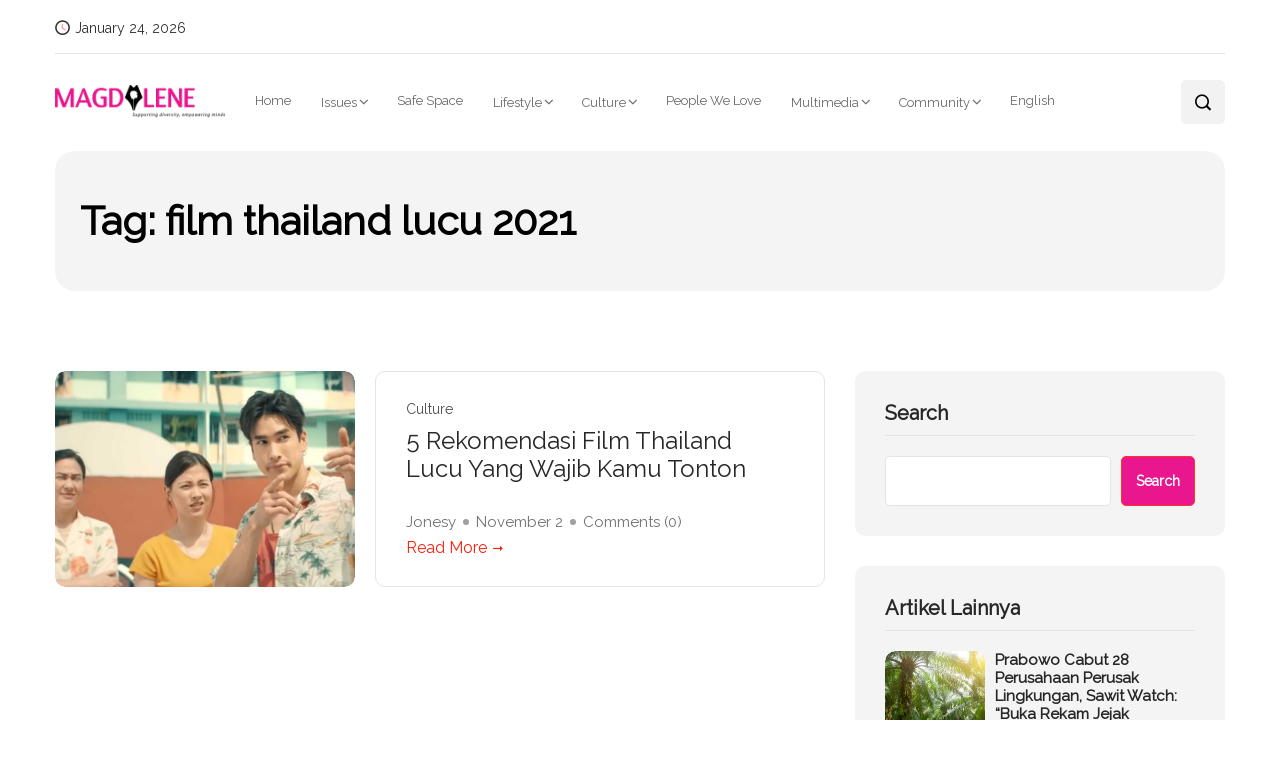

--- FILE ---
content_type: text/html; charset=UTF-8
request_url: https://magdalene.co/tag/film-thailand-lucu-2021/
body_size: 22334
content:
<!DOCTYPE html>
  <html lang="en-US"> 
    <head>
        <meta charset="UTF-8">
        <meta name="viewport" content="width=device-width, initial-scale=1, maximum-scale=1">
		
<!-- Author Meta Tags by Molongui Authorship, visit: https://wordpress.org/plugins/molongui-authorship/ -->
<!-- /Molongui Authorship -->

<meta name='robots' content='index, follow, max-image-preview:large, max-snippet:-1, max-video-preview:-1' />

	<!-- This site is optimized with the Yoast SEO plugin v26.8 - https://yoast.com/product/yoast-seo-wordpress/ -->
	<title>film thailand lucu 2021 Archives - Magdalene.co</title>
	<link rel="canonical" href="https://magdalene.co/tag/film-thailand-lucu-2021/" />
	<meta property="og:locale" content="en_US" />
	<meta property="og:type" content="article" />
	<meta property="og:title" content="film thailand lucu 2021 Archives - Magdalene.co" />
	<meta property="og:url" content="https://magdalene.co/tag/film-thailand-lucu-2021/" />
	<meta property="og:site_name" content="Magdalene.co" />
	<meta name="twitter:card" content="summary_large_image" />
	<script type="application/ld+json" class="yoast-schema-graph">{"@context":"https://schema.org","@graph":[{"@type":"CollectionPage","@id":"https://magdalene.co/tag/film-thailand-lucu-2021/","url":"https://magdalene.co/tag/film-thailand-lucu-2021/","name":"film thailand lucu 2021 Archives - Magdalene.co","isPartOf":{"@id":"https://magdalene.co/#website"},"primaryImageOfPage":{"@id":"https://magdalene.co/tag/film-thailand-lucu-2021/#primaryimage"},"image":{"@id":"https://magdalene.co/tag/film-thailand-lucu-2021/#primaryimage"},"thumbnailUrl":"https://magdalene.co/wp-content/uploads/2021/11/5-Rekomendasi-Film-Thailand-Lucu-Pengisi-Akhir-Pekan-Kamu.jpg","breadcrumb":{"@id":"https://magdalene.co/tag/film-thailand-lucu-2021/#breadcrumb"},"inLanguage":"en-US"},{"@type":"ImageObject","inLanguage":"en-US","@id":"https://magdalene.co/tag/film-thailand-lucu-2021/#primaryimage","url":"https://magdalene.co/wp-content/uploads/2021/11/5-Rekomendasi-Film-Thailand-Lucu-Pengisi-Akhir-Pekan-Kamu.jpg","contentUrl":"https://magdalene.co/wp-content/uploads/2021/11/5-Rekomendasi-Film-Thailand-Lucu-Pengisi-Akhir-Pekan-Kamu.jpg","width":1041,"height":582,"caption":"film thailand lucu"},{"@type":"BreadcrumbList","@id":"https://magdalene.co/tag/film-thailand-lucu-2021/#breadcrumb","itemListElement":[{"@type":"ListItem","position":1,"name":"Home","item":"https://magdalene.co/"},{"@type":"ListItem","position":2,"name":"film thailand lucu 2021"}]},{"@type":"WebSite","@id":"https://magdalene.co/#website","url":"https://magdalene.co/","name":"Magdalene.co","description":"a bilingual online magazine that educates, empowers and push for a more equal society through solution-driven journalism.","publisher":{"@id":"https://magdalene.co/#organization"},"potentialAction":[{"@type":"SearchAction","target":{"@type":"EntryPoint","urlTemplate":"https://magdalene.co/?s={search_term_string}"},"query-input":{"@type":"PropertyValueSpecification","valueRequired":true,"valueName":"search_term_string"}}],"inLanguage":"en-US"},{"@type":"Organization","@id":"https://magdalene.co/#organization","name":"Magdalene.co","url":"https://magdalene.co/","logo":{"@type":"ImageObject","inLanguage":"en-US","@id":"https://magdalene.co/#/schema/logo/image/","url":"https://magdalene.co/wp-content/uploads/2022/07/cropped-cropped-cropped-magdalene-logo-new.png","contentUrl":"https://magdalene.co/wp-content/uploads/2022/07/cropped-cropped-cropped-magdalene-logo-new.png","width":768,"height":145,"caption":"Magdalene.co"},"image":{"@id":"https://magdalene.co/#/schema/logo/image/"}}]}</script>
	<!-- / Yoast SEO plugin. -->


<link rel='dns-prefetch' href='//fonts.googleapis.com' />
<link rel="alternate" type="application/rss+xml" title="Magdalene.co &raquo; Feed" href="https://magdalene.co/feed/" />
<link rel="alternate" type="application/rss+xml" title="Magdalene.co &raquo; Comments Feed" href="https://magdalene.co/comments/feed/" />
<link rel="alternate" type="application/rss+xml" title="Magdalene.co &raquo; film thailand lucu 2021 Tag Feed" href="https://magdalene.co/tag/film-thailand-lucu-2021/feed/" />
<style id='wp-img-auto-sizes-contain-inline-css' type='text/css'>
img:is([sizes=auto i],[sizes^="auto," i]){contain-intrinsic-size:3000px 1500px}
/*# sourceURL=wp-img-auto-sizes-contain-inline-css */
</style>
<link rel='stylesheet' id='dashicons-css' href='https://magdalene.co/wp-includes/css/dashicons.min.css?ver=941479233cca2e3c4082d2efc5e8774b' type='text/css' media='all' />
<link rel='stylesheet' id='post-views-counter-frontend-css' href='https://magdalene.co/wp-content/plugins/post-views-counter/css/frontend.css?ver=1.7.3' type='text/css' media='all' />
<style id='wp-emoji-styles-inline-css' type='text/css'>

	img.wp-smiley, img.emoji {
		display: inline !important;
		border: none !important;
		box-shadow: none !important;
		height: 1em !important;
		width: 1em !important;
		margin: 0 0.07em !important;
		vertical-align: -0.1em !important;
		background: none !important;
		padding: 0 !important;
	}
/*# sourceURL=wp-emoji-styles-inline-css */
</style>
<link rel='stylesheet' id='wp-block-library-css' href='https://magdalene.co/wp-includes/css/dist/block-library/style.min.css?ver=941479233cca2e3c4082d2efc5e8774b' type='text/css' media='all' />
<style id='wp-block-library-theme-inline-css' type='text/css'>
.wp-block-audio :where(figcaption){color:#555;font-size:13px;text-align:center}.is-dark-theme .wp-block-audio :where(figcaption){color:#ffffffa6}.wp-block-audio{margin:0 0 1em}.wp-block-code{border:1px solid #ccc;border-radius:4px;font-family:Menlo,Consolas,monaco,monospace;padding:.8em 1em}.wp-block-embed :where(figcaption){color:#555;font-size:13px;text-align:center}.is-dark-theme .wp-block-embed :where(figcaption){color:#ffffffa6}.wp-block-embed{margin:0 0 1em}.blocks-gallery-caption{color:#555;font-size:13px;text-align:center}.is-dark-theme .blocks-gallery-caption{color:#ffffffa6}:root :where(.wp-block-image figcaption){color:#555;font-size:13px;text-align:center}.is-dark-theme :root :where(.wp-block-image figcaption){color:#ffffffa6}.wp-block-image{margin:0 0 1em}.wp-block-pullquote{border-bottom:4px solid;border-top:4px solid;color:currentColor;margin-bottom:1.75em}.wp-block-pullquote :where(cite),.wp-block-pullquote :where(footer),.wp-block-pullquote__citation{color:currentColor;font-size:.8125em;font-style:normal;text-transform:uppercase}.wp-block-quote{border-left:.25em solid;margin:0 0 1.75em;padding-left:1em}.wp-block-quote cite,.wp-block-quote footer{color:currentColor;font-size:.8125em;font-style:normal;position:relative}.wp-block-quote:where(.has-text-align-right){border-left:none;border-right:.25em solid;padding-left:0;padding-right:1em}.wp-block-quote:where(.has-text-align-center){border:none;padding-left:0}.wp-block-quote.is-large,.wp-block-quote.is-style-large,.wp-block-quote:where(.is-style-plain){border:none}.wp-block-search .wp-block-search__label{font-weight:700}.wp-block-search__button{border:1px solid #ccc;padding:.375em .625em}:where(.wp-block-group.has-background){padding:1.25em 2.375em}.wp-block-separator.has-css-opacity{opacity:.4}.wp-block-separator{border:none;border-bottom:2px solid;margin-left:auto;margin-right:auto}.wp-block-separator.has-alpha-channel-opacity{opacity:1}.wp-block-separator:not(.is-style-wide):not(.is-style-dots){width:100px}.wp-block-separator.has-background:not(.is-style-dots){border-bottom:none;height:1px}.wp-block-separator.has-background:not(.is-style-wide):not(.is-style-dots){height:2px}.wp-block-table{margin:0 0 1em}.wp-block-table td,.wp-block-table th{word-break:normal}.wp-block-table :where(figcaption){color:#555;font-size:13px;text-align:center}.is-dark-theme .wp-block-table :where(figcaption){color:#ffffffa6}.wp-block-video :where(figcaption){color:#555;font-size:13px;text-align:center}.is-dark-theme .wp-block-video :where(figcaption){color:#ffffffa6}.wp-block-video{margin:0 0 1em}:root :where(.wp-block-template-part.has-background){margin-bottom:0;margin-top:0;padding:1.25em 2.375em}
/*# sourceURL=/wp-includes/css/dist/block-library/theme.min.css */
</style>
<style id='classic-theme-styles-inline-css' type='text/css'>
/*! This file is auto-generated */
.wp-block-button__link{color:#fff;background-color:#32373c;border-radius:9999px;box-shadow:none;text-decoration:none;padding:calc(.667em + 2px) calc(1.333em + 2px);font-size:1.125em}.wp-block-file__button{background:#32373c;color:#fff;text-decoration:none}
/*# sourceURL=/wp-includes/css/classic-themes.min.css */
</style>
<style id='global-styles-inline-css' type='text/css'>
:root{--wp--preset--aspect-ratio--square: 1;--wp--preset--aspect-ratio--4-3: 4/3;--wp--preset--aspect-ratio--3-4: 3/4;--wp--preset--aspect-ratio--3-2: 3/2;--wp--preset--aspect-ratio--2-3: 2/3;--wp--preset--aspect-ratio--16-9: 16/9;--wp--preset--aspect-ratio--9-16: 9/16;--wp--preset--color--black: #000000;--wp--preset--color--cyan-bluish-gray: #abb8c3;--wp--preset--color--white: #ffffff;--wp--preset--color--pale-pink: #f78da7;--wp--preset--color--vivid-red: #cf2e2e;--wp--preset--color--luminous-vivid-orange: #ff6900;--wp--preset--color--luminous-vivid-amber: #fcb900;--wp--preset--color--light-green-cyan: #7bdcb5;--wp--preset--color--vivid-green-cyan: #00d084;--wp--preset--color--pale-cyan-blue: #8ed1fc;--wp--preset--color--vivid-cyan-blue: #0693e3;--wp--preset--color--vivid-purple: #9b51e0;--wp--preset--gradient--vivid-cyan-blue-to-vivid-purple: linear-gradient(135deg,rgb(6,147,227) 0%,rgb(155,81,224) 100%);--wp--preset--gradient--light-green-cyan-to-vivid-green-cyan: linear-gradient(135deg,rgb(122,220,180) 0%,rgb(0,208,130) 100%);--wp--preset--gradient--luminous-vivid-amber-to-luminous-vivid-orange: linear-gradient(135deg,rgb(252,185,0) 0%,rgb(255,105,0) 100%);--wp--preset--gradient--luminous-vivid-orange-to-vivid-red: linear-gradient(135deg,rgb(255,105,0) 0%,rgb(207,46,46) 100%);--wp--preset--gradient--very-light-gray-to-cyan-bluish-gray: linear-gradient(135deg,rgb(238,238,238) 0%,rgb(169,184,195) 100%);--wp--preset--gradient--cool-to-warm-spectrum: linear-gradient(135deg,rgb(74,234,220) 0%,rgb(151,120,209) 20%,rgb(207,42,186) 40%,rgb(238,44,130) 60%,rgb(251,105,98) 80%,rgb(254,248,76) 100%);--wp--preset--gradient--blush-light-purple: linear-gradient(135deg,rgb(255,206,236) 0%,rgb(152,150,240) 100%);--wp--preset--gradient--blush-bordeaux: linear-gradient(135deg,rgb(254,205,165) 0%,rgb(254,45,45) 50%,rgb(107,0,62) 100%);--wp--preset--gradient--luminous-dusk: linear-gradient(135deg,rgb(255,203,112) 0%,rgb(199,81,192) 50%,rgb(65,88,208) 100%);--wp--preset--gradient--pale-ocean: linear-gradient(135deg,rgb(255,245,203) 0%,rgb(182,227,212) 50%,rgb(51,167,181) 100%);--wp--preset--gradient--electric-grass: linear-gradient(135deg,rgb(202,248,128) 0%,rgb(113,206,126) 100%);--wp--preset--gradient--midnight: linear-gradient(135deg,rgb(2,3,129) 0%,rgb(40,116,252) 100%);--wp--preset--font-size--small: 13px;--wp--preset--font-size--medium: 20px;--wp--preset--font-size--large: 36px;--wp--preset--font-size--x-large: 42px;--wp--preset--spacing--20: 0.44rem;--wp--preset--spacing--30: 0.67rem;--wp--preset--spacing--40: 1rem;--wp--preset--spacing--50: 1.5rem;--wp--preset--spacing--60: 2.25rem;--wp--preset--spacing--70: 3.38rem;--wp--preset--spacing--80: 5.06rem;--wp--preset--shadow--natural: 6px 6px 9px rgba(0, 0, 0, 0.2);--wp--preset--shadow--deep: 12px 12px 50px rgba(0, 0, 0, 0.4);--wp--preset--shadow--sharp: 6px 6px 0px rgba(0, 0, 0, 0.2);--wp--preset--shadow--outlined: 6px 6px 0px -3px rgb(255, 255, 255), 6px 6px rgb(0, 0, 0);--wp--preset--shadow--crisp: 6px 6px 0px rgb(0, 0, 0);}:where(.is-layout-flex){gap: 0.5em;}:where(.is-layout-grid){gap: 0.5em;}body .is-layout-flex{display: flex;}.is-layout-flex{flex-wrap: wrap;align-items: center;}.is-layout-flex > :is(*, div){margin: 0;}body .is-layout-grid{display: grid;}.is-layout-grid > :is(*, div){margin: 0;}:where(.wp-block-columns.is-layout-flex){gap: 2em;}:where(.wp-block-columns.is-layout-grid){gap: 2em;}:where(.wp-block-post-template.is-layout-flex){gap: 1.25em;}:where(.wp-block-post-template.is-layout-grid){gap: 1.25em;}.has-black-color{color: var(--wp--preset--color--black) !important;}.has-cyan-bluish-gray-color{color: var(--wp--preset--color--cyan-bluish-gray) !important;}.has-white-color{color: var(--wp--preset--color--white) !important;}.has-pale-pink-color{color: var(--wp--preset--color--pale-pink) !important;}.has-vivid-red-color{color: var(--wp--preset--color--vivid-red) !important;}.has-luminous-vivid-orange-color{color: var(--wp--preset--color--luminous-vivid-orange) !important;}.has-luminous-vivid-amber-color{color: var(--wp--preset--color--luminous-vivid-amber) !important;}.has-light-green-cyan-color{color: var(--wp--preset--color--light-green-cyan) !important;}.has-vivid-green-cyan-color{color: var(--wp--preset--color--vivid-green-cyan) !important;}.has-pale-cyan-blue-color{color: var(--wp--preset--color--pale-cyan-blue) !important;}.has-vivid-cyan-blue-color{color: var(--wp--preset--color--vivid-cyan-blue) !important;}.has-vivid-purple-color{color: var(--wp--preset--color--vivid-purple) !important;}.has-black-background-color{background-color: var(--wp--preset--color--black) !important;}.has-cyan-bluish-gray-background-color{background-color: var(--wp--preset--color--cyan-bluish-gray) !important;}.has-white-background-color{background-color: var(--wp--preset--color--white) !important;}.has-pale-pink-background-color{background-color: var(--wp--preset--color--pale-pink) !important;}.has-vivid-red-background-color{background-color: var(--wp--preset--color--vivid-red) !important;}.has-luminous-vivid-orange-background-color{background-color: var(--wp--preset--color--luminous-vivid-orange) !important;}.has-luminous-vivid-amber-background-color{background-color: var(--wp--preset--color--luminous-vivid-amber) !important;}.has-light-green-cyan-background-color{background-color: var(--wp--preset--color--light-green-cyan) !important;}.has-vivid-green-cyan-background-color{background-color: var(--wp--preset--color--vivid-green-cyan) !important;}.has-pale-cyan-blue-background-color{background-color: var(--wp--preset--color--pale-cyan-blue) !important;}.has-vivid-cyan-blue-background-color{background-color: var(--wp--preset--color--vivid-cyan-blue) !important;}.has-vivid-purple-background-color{background-color: var(--wp--preset--color--vivid-purple) !important;}.has-black-border-color{border-color: var(--wp--preset--color--black) !important;}.has-cyan-bluish-gray-border-color{border-color: var(--wp--preset--color--cyan-bluish-gray) !important;}.has-white-border-color{border-color: var(--wp--preset--color--white) !important;}.has-pale-pink-border-color{border-color: var(--wp--preset--color--pale-pink) !important;}.has-vivid-red-border-color{border-color: var(--wp--preset--color--vivid-red) !important;}.has-luminous-vivid-orange-border-color{border-color: var(--wp--preset--color--luminous-vivid-orange) !important;}.has-luminous-vivid-amber-border-color{border-color: var(--wp--preset--color--luminous-vivid-amber) !important;}.has-light-green-cyan-border-color{border-color: var(--wp--preset--color--light-green-cyan) !important;}.has-vivid-green-cyan-border-color{border-color: var(--wp--preset--color--vivid-green-cyan) !important;}.has-pale-cyan-blue-border-color{border-color: var(--wp--preset--color--pale-cyan-blue) !important;}.has-vivid-cyan-blue-border-color{border-color: var(--wp--preset--color--vivid-cyan-blue) !important;}.has-vivid-purple-border-color{border-color: var(--wp--preset--color--vivid-purple) !important;}.has-vivid-cyan-blue-to-vivid-purple-gradient-background{background: var(--wp--preset--gradient--vivid-cyan-blue-to-vivid-purple) !important;}.has-light-green-cyan-to-vivid-green-cyan-gradient-background{background: var(--wp--preset--gradient--light-green-cyan-to-vivid-green-cyan) !important;}.has-luminous-vivid-amber-to-luminous-vivid-orange-gradient-background{background: var(--wp--preset--gradient--luminous-vivid-amber-to-luminous-vivid-orange) !important;}.has-luminous-vivid-orange-to-vivid-red-gradient-background{background: var(--wp--preset--gradient--luminous-vivid-orange-to-vivid-red) !important;}.has-very-light-gray-to-cyan-bluish-gray-gradient-background{background: var(--wp--preset--gradient--very-light-gray-to-cyan-bluish-gray) !important;}.has-cool-to-warm-spectrum-gradient-background{background: var(--wp--preset--gradient--cool-to-warm-spectrum) !important;}.has-blush-light-purple-gradient-background{background: var(--wp--preset--gradient--blush-light-purple) !important;}.has-blush-bordeaux-gradient-background{background: var(--wp--preset--gradient--blush-bordeaux) !important;}.has-luminous-dusk-gradient-background{background: var(--wp--preset--gradient--luminous-dusk) !important;}.has-pale-ocean-gradient-background{background: var(--wp--preset--gradient--pale-ocean) !important;}.has-electric-grass-gradient-background{background: var(--wp--preset--gradient--electric-grass) !important;}.has-midnight-gradient-background{background: var(--wp--preset--gradient--midnight) !important;}.has-small-font-size{font-size: var(--wp--preset--font-size--small) !important;}.has-medium-font-size{font-size: var(--wp--preset--font-size--medium) !important;}.has-large-font-size{font-size: var(--wp--preset--font-size--large) !important;}.has-x-large-font-size{font-size: var(--wp--preset--font-size--x-large) !important;}
:where(.wp-block-post-template.is-layout-flex){gap: 1.25em;}:where(.wp-block-post-template.is-layout-grid){gap: 1.25em;}
:where(.wp-block-term-template.is-layout-flex){gap: 1.25em;}:where(.wp-block-term-template.is-layout-grid){gap: 1.25em;}
:where(.wp-block-columns.is-layout-flex){gap: 2em;}:where(.wp-block-columns.is-layout-grid){gap: 2em;}
:root :where(.wp-block-pullquote){font-size: 1.5em;line-height: 1.6;}
/*# sourceURL=global-styles-inline-css */
</style>
<link rel='stylesheet' id='absolute-reviews-css' href='https://magdalene.co/wp-content/plugins/absolute-reviews/public/css/absolute-reviews-public.css?ver=1.1.6' type='text/css' media='all' />
<link rel='stylesheet' id='contact-form-7-css' href='https://magdalene.co/wp-content/plugins/contact-form-7/includes/css/styles.css?ver=6.1.4' type='text/css' media='all' />
<link rel='stylesheet' id='font-awesome-css' href='https://magdalene.co/wp-content/plugins/elementor/assets/lib/font-awesome/css/font-awesome.min.css?ver=4.7.0' type='text/css' media='all' />
<link rel='stylesheet' id='icon-font-css' href='https://magdalene.co/wp-content/themes/evior/assets/css/icon-font.css?ver=941479233cca2e3c4082d2efc5e8774b' type='text/css' media='all' />
<link rel='stylesheet' id='remix-icon-css' href='https://magdalene.co/wp-content/themes/evior/assets/css/remix-icon.css?ver=941479233cca2e3c4082d2efc5e8774b' type='text/css' media='all' />
<link rel='stylesheet' id='animate-css' href='https://magdalene.co/wp-content/themes/evior/assets/css/animate.css?ver=941479233cca2e3c4082d2efc5e8774b' type='text/css' media='all' />
<link rel='stylesheet' id='magnific-popup-css' href='https://magdalene.co/wp-content/themes/evior/assets/css/magnific-popup.css?ver=941479233cca2e3c4082d2efc5e8774b' type='text/css' media='all' />
<link rel='stylesheet' id='owl-carousel-css' href='https://magdalene.co/wp-content/themes/evior/assets/css/owl.carousel.min.css?ver=941479233cca2e3c4082d2efc5e8774b' type='text/css' media='all' />
<link rel='stylesheet' id='owl-theme-css' href='https://magdalene.co/wp-content/themes/evior/assets/css/owl.theme.min.css?ver=941479233cca2e3c4082d2efc5e8774b' type='text/css' media='all' />
<link rel='stylesheet' id='slick-css' href='https://magdalene.co/wp-content/themes/evior/assets/css/slick.css?ver=941479233cca2e3c4082d2efc5e8774b' type='text/css' media='all' />
<link rel='stylesheet' id='slicknav-css' href='https://magdalene.co/wp-content/themes/evior/assets/css/slicknav.css?ver=941479233cca2e3c4082d2efc5e8774b' type='text/css' media='all' />
<link rel='stylesheet' id='swiper-css' href='https://magdalene.co/wp-content/plugins/elementor/assets/lib/swiper/v8/css/swiper.min.css?ver=8.4.5' type='text/css' media='all' />
<link rel='stylesheet' id='flickity-css' href='https://magdalene.co/wp-content/themes/evior/assets/css/flickity.min.css?ver=941479233cca2e3c4082d2efc5e8774b' type='text/css' media='all' />
<link rel='stylesheet' id='theme-fonts-css' href='https://magdalene.co/wp-content/themes/evior/assets/css/theme-fonts.css?ver=1.0' type='text/css' media='all' />
<link rel='stylesheet' id='bootstrap-css' href='https://magdalene.co/wp-content/themes/evior/assets/css/bootstrap.min.css?ver=4.0' type='text/css' media='all' />
<link rel='stylesheet' id='evior-main-css' href='https://magdalene.co/wp-content/themes/evior/assets/css/main.css?ver=941479233cca2e3c4082d2efc5e8774b' type='text/css' media='all' />
<link rel='stylesheet' id='evior-responsive-css' href='https://magdalene.co/wp-content/themes/evior/assets/css/responsive.css?ver=941479233cca2e3c4082d2efc5e8774b' type='text/css' media='all' />
<link rel='stylesheet' id='evior-style-css' href='https://magdalene.co/wp-content/themes/evior/style.css?ver=941479233cca2e3c4082d2efc5e8774b' type='text/css' media='all' />
<link rel='stylesheet' id='evior-custom-style-css' href='https://magdalene.co/wp-content/themes/evior/assets/css/custom-style.css?ver=941479233cca2e3c4082d2efc5e8774b' type='text/css' media='all' />
<style id='evior-custom-style-inline-css' type='text/css'>
.top-promo-area {
			
			background-image   : url();
			background-position: center center;
			background-repeat  : no-repeat;
			background-size    : cover;
			background-attachment  : scroll;
			
			
			background-color  : rgba(255,53,36,1);
			
			
			
			
		} .theme_img_cat_Itemlist span.category-btnn:hover, .subscribe-form input[type="submit"], .header-subscribe-btn a, .search_form_main button, .header_search_wrap .search_main:hover, .home-tag-widgett .tagcloud a:hover, .blog-post-comment .comment-respond .comment-form .btn-comments, .theme_author_Socials a, .blog-post-cat.sblog_catt_design a:hover, .fsubmitt, a.slicknav_btn, a.cart-contents .count {background: #ea168e!important;} .blog-sidebar .widget_search form button, .cutsom-post-block-list-inner .recent-postlist-wrap-inner:hover .recent-post-number-wrap, .category-box.news-cat-boxone a, button.evior-load-more-btn, .main-container .theme-pagination-style ul.page-numbers li span.current, .main-container .theme-pagination-style ul.page-numbers li a.page-numbers:hover {background-color: #ea168e!important;}.post-grid-content-two h3.post-title a:hover, .blog-post-grid-wrapper.blog-post-grid-wrapper-four .news-post-grid-content h3.post-title a:hover, .blog-post-grid-wrapper.blog-post-grid-wrapper-four .news-post-grid-content h3.post-title a:hover, .video-post-block-content h3.post-title a:hover, .post-wrapper.cat-layout-main-list .post-list-medium-content h3.post-title a:hover, #theme-header-three .mainmenu ul li a:hover, .header-top-btn a:hover, .htop_social a:hover, .category-box a:hover, .grid-content-bottom .category-box a:hover, .slide-arrow-left.slick-arrow, .slide-arrow-right.slick-arrow, .theme_footer_Widegts .footer-widget ul li a:hover, .cat-read-more-btn a.read_more_Btutton, .theme_blog_nav_Title a:hover, .blog-details-content ul li::marker, .blog-post-cat.sblog_catt_design a, ul.footer-nav li a:hover, .main-container .theme-pagination-style ul.page-numbers li i {color: #ea168e!important;}.home-tag-widgett .tagcloud a:hover, .featured-slider-2-nav .slider-post-thumb.slick-current img, .news-one-read-btn a:hover, .main-container .theme-pagination-style ul.page-numbers li span.current, .main-container .theme-pagination-style ul.page-numbers li a.page-numbers:hover {border-color: #ea168e!important;}
					.cat-item-17536 span.post_count {background-color : #ffbc00 !important;} 
				
					.cat-item-114 span.post_count {background-color : #ffbc00 !important;} 
				
					.cat-item-522 span.post_count {background-color : #ffbc00 !important;} 
				
					.cat-item-79 span.post_count {background-color : #ffbc00 !important;} 
				
					.cat-item-72 span.post_count {background-color : #ffbc00 !important;} 
				
					.cat-item-73 span.post_count {background-color : #ffbc00 !important;} 
				
					.cat-item-288 span.post_count {background-color : #ffbc00 !important;} 
				
					.cat-item-58 span.post_count {background-color : #ffbc00 !important;} 
				
					.cat-item-17180 span.post_count {background-color : #ffbc00 !important;} 
				
					.cat-item-18 span.post_count {background-color : #ffbc00 !important;} 
				
					.cat-item-77 span.post_count {background-color : #ffbc00 !important;} 
				
					.cat-item-10810 span.post_count {background-color : #ffbc00 !important;} 
				
					.cat-item-80 span.post_count {background-color : #ffbc00 !important;} 
				
					.cat-item-12064 span.post_count {background-color : #ffbc00 !important;} 
				
					.cat-item-74 span.post_count {background-color : #ffbc00 !important;} 
				
					.cat-item-63 span.post_count {background-color : #ffbc00 !important;} 
				
					.cat-item-61 span.post_count {background-color : #ffbc00 !important;} 
				
					.cat-item-69 span.post_count {background-color : #ffbc00 !important;} 
				
					.cat-item-64 span.post_count {background-color : #ffbc00 !important;} 
				
					.cat-item-16027 span.post_count {background-color : #ffbc00 !important;} 
				
					.cat-item-65 span.post_count {background-color : #ffbc00 !important;} 
				
					.cat-item-78 span.post_count {background-color : #ffbc00 !important;} 
				
					.cat-item-75 span.post_count {background-color : #ffbc00 !important;} 
				
					.cat-item-55 span.post_count {background-color : #ffbc00 !important;} 
				
					.cat-item-71 span.post_count {background-color : #ffbc00 !important;} 
				
					.cat-item-24 span.post_count {background-color : #ffbc00 !important;} 
				
					.cat-item-67 span.post_count {background-color : #ffbc00 !important;} 
				
					.cat-item-23920 span.post_count {background-color : #ffbc00 !important;} 
				
					.cat-item-121 span.post_count {background-color : #ffbc00 !important;} 
				
					.cat-item-59 span.post_count {background-color : #ffbc00 !important;} 
				
					.cat-item-113 span.post_count {background-color : #ffbc00 !important;} 
				
					.cat-item-120 span.post_count {background-color : #ffbc00 !important;} 
				
					.cat-item-57 span.post_count {background-color : #ffbc00 !important;} 
				
					.cat-item-124 span.post_count {background-color : #ffbc00 !important;} 
				
					.cat-item-76 span.post_count {background-color : #ffbc00 !important;} 
				
					.cat-item-60 span.post_count {background-color : #ffbc00 !important;} 
				
					.cat-item-70 span.post_count {background-color : #ffbc00 !important;} 
				
					.cat-item-125 span.post_count {background-color : #ffbc00 !important;} 
				
					.cat-item-62 span.post_count {background-color : #ffbc00 !important;} 
				
					.cat-item-56 span.post_count {background-color : #ffbc00 !important;} 
				
					.cat-item-68 span.post_count {background-color : #ffbc00 !important;} 
				
					.cat-item-12065 span.post_count {background-color : #ffbc00 !important;} 
				
					.cat-item-66 span.post_count {background-color : #ffbc00 !important;} 
				
					.cat-item-1 span.post_count {background-color : #FFFFFF !important;} 
				
/*# sourceURL=evior-custom-style-inline-css */
</style>
<link rel='stylesheet' id='csf-google-web-fonts-css' href='//fonts.googleapis.com/css?family=Raleway:400&#038;display=swap' type='text/css' media='all' />
<script type="text/javascript" src="https://magdalene.co/wp-includes/js/jquery/jquery.min.js?ver=3.7.1" id="jquery-core-js"></script>
<script type="text/javascript" src="https://magdalene.co/wp-includes/js/jquery/jquery-migrate.min.js?ver=3.4.1" id="jquery-migrate-js"></script>
<script type="text/javascript" id="mo2fa_elementor_script-js-extra">
/* <![CDATA[ */
var my_ajax_object = {"ajax_url":"https://magdalene.co/login/","nonce":"462dcbcff1","mo2f_login_option":"0","mo2f_enable_login_with_2nd_factor":""};
//# sourceURL=mo2fa_elementor_script-js-extra
/* ]]> */
</script>
<script type="text/javascript" src="https://magdalene.co/wp-content/plugins/miniorange-2-factor-authentication/includes/js/mo2fa_elementor.min.js?ver=6.2.2" id="mo2fa_elementor_script-js"></script>
<link rel="https://api.w.org/" href="https://magdalene.co/wp-json/" /><link rel="alternate" title="JSON" type="application/json" href="https://magdalene.co/wp-json/wp/v2/tags/3154" /><link rel="EditURI" type="application/rsd+xml" title="RSD" href="https://magdalene.co/xmlrpc.php?rsd" />
		<link rel="preload" href="https://magdalene.co/wp-content/plugins/absolute-reviews/fonts/absolute-reviews-icons.woff" as="font" type="font/woff" crossorigin>
		<!-- Google tag (gtag.js) -->
<script async src="https://www.googletagmanager.com/gtag/js?id=G-YH679N96CX"></script>
<script>
  window.dataLayer = window.dataLayer || [];
  function gtag(){dataLayer.push(arguments);}
  gtag('js', new Date());

  gtag('config', 'G-YH679N96CX');
</script>




<meta name="google-site-verification" content="ToSf7y4afUi0vRiz9sK92XUSgPimceYBdyhAr3KIMsI" />
<meta name="google-site-verification" content="GSOaNXRYEDWqWtoTfWP2CdZobWSZ9CTLFC-l8SxXBnA" />            <style>
                .molongui-disabled-link
                {
                    border-bottom: none !important;
                    text-decoration: none !important;
                    color: inherit !important;
                    cursor: inherit !important;
                }
                .molongui-disabled-link:hover,
                .molongui-disabled-link:hover span
                {
                    border-bottom: none !important;
                    text-decoration: none !important;
                    color: inherit !important;
                    cursor: inherit !important;
                }
            </style>
            <meta name="generator" content="Elementor 3.34.2; features: additional_custom_breakpoints; settings: css_print_method-external, google_font-enabled, font_display-auto">
			<style>
				.e-con.e-parent:nth-of-type(n+4):not(.e-lazyloaded):not(.e-no-lazyload),
				.e-con.e-parent:nth-of-type(n+4):not(.e-lazyloaded):not(.e-no-lazyload) * {
					background-image: none !important;
				}
				@media screen and (max-height: 1024px) {
					.e-con.e-parent:nth-of-type(n+3):not(.e-lazyloaded):not(.e-no-lazyload),
					.e-con.e-parent:nth-of-type(n+3):not(.e-lazyloaded):not(.e-no-lazyload) * {
						background-image: none !important;
					}
				}
				@media screen and (max-height: 640px) {
					.e-con.e-parent:nth-of-type(n+2):not(.e-lazyloaded):not(.e-no-lazyload),
					.e-con.e-parent:nth-of-type(n+2):not(.e-lazyloaded):not(.e-no-lazyload) * {
						background-image: none !important;
					}
				}
			</style>
			<style type="text/css">body{font-family:"Raleway";color:#555555;font-weight:normal;font-size:17px;line-height:26px;}h1{font-family:"Raleway";color:#272727;font-weight:normal;text-align:left;font-size:42px;line-height:50px;}h2{font-family:"Raleway";color:#272727;font-weight:normal;text-align:left;font-size:28px;line-height:36px;}h3{font-family:"Raleway";color:#272727;font-weight:normal;text-align:left;font-size:24px;line-height:28px;}h4{font-family:"Raleway";color:#272727;font-weight:normal;text-align:left;font-size:18px;line-height:28px;}h5{font-family:"Raleway";color:#272727;font-weight:normal;text-align:left;font-size:14px;line-height:24px;}h6{font-family:"Raleway";color:#272727;font-weight:normal;text-align:left;font-size:14px;line-height:28px;}.main-container.blog-spacing{padding-top:80px;padding-right:0px;padding-bottom:80px;padding-left:0px;}.main-container.cat-page-spacing{padding-top:80px;padding-right:0px;padding-bottom:80px;padding-left:0px;}.single-one-bwrap{padding-top:40px;padding-right:0px;padding-bottom:80px;padding-left:0px;}body{background-color:#fff;}body{color:#555555;}#preloader{background:#ea168e!important;}.backto{background-color:#ea168e!important;}.theme_footer_Widegts{color:#F1F4F7;}</style><link rel="icon" href="https://magdalene.co/wp-content/uploads/2024/12/cropped-logo-magdalene-32x32.png" sizes="32x32" />
<link rel="icon" href="https://magdalene.co/wp-content/uploads/2024/12/cropped-logo-magdalene-192x192.png" sizes="192x192" />
<link rel="apple-touch-icon" href="https://magdalene.co/wp-content/uploads/2024/12/cropped-logo-magdalene-180x180.png" />
<meta name="msapplication-TileImage" content="https://magdalene.co/wp-content/uploads/2024/12/cropped-logo-magdalene-270x270.png" />
		<style type="text/css" id="wp-custom-css">
			.footer_one_Widget, .footer_five_Widget {
    -ms-flex: 0 0 25%;
    flex: 0 0 25%;
    max-width: 25%;
}

.footer_two_Widget, .footer_three_Widget, .footer_four_Widget {
    -ms-flex: 0 0 16.666667%;
    flex: 0 0 16.666667%;
    max-width: 16.666667%;
}

body.admin-bar .body-inner-content {
    margin-top: 0px;
}

.single-blog-content blockquote {
    border-radius: 10px;
}

blockquote::before, .blockquote::before {
    top: 45px;
    font-weight: 700;
}

.blog-details-content figure.wp-block-image.size-large {
    margin-top: 30px;
    margin-bottom: 35px;
}

.blog-details-content figure.wp-block-image.size-large img {
    border-radius: 10px;
}

.post-wrapper.cat-layout-main-list .category-box {
    margin-bottom: 0px; 
}

.post-gridstyle-two .post-grid-content-two h3.post-title {
    margin-bottom: 9px!important;
}

.custom-hide-excerpt .blog-post-grid-wrapper .post-excerpt-box p {
    color: #fff!important;
}

.blog-post-grid-wrapper .news-post-grid-content h3.post-title {
    margin-bottom: 8px!important;
}

.video-post-block-content h3.post-title {
    margin-bottom: 8px!important;
}

.post-wrapper.cat-layout-main-list .category-box a:after {
	display: none;
}

@media (max-width: 991px) {
	.header_search_wrap .search_form_main {
		z-index: 1000;
	}

}

a.button.product_type_simple.add_to_cart_button.ajax_add_to_cart.custom-cart-btn.loading:after {animation: none; top:17px;}
@media (max-width: 600px) { 
	
.featured-full-slider-nav-wrapp {
    display: none!important;
}

.post-content-overlay h3.post-title {
    font-size: 20px;
    line-height: 24px;
    max-width: 100%; 
	}

.theme-featured-slider-wrapper .arrow-cover {
    left: 10px;
    bottom: 30px;
}	
	
.theme-featured-slider-wrapper .thumb-overlay.position-relative {
    min-height: 375px!important;
}
	
}
.subscribe-text h3 {
    font-size: 24px;
    font-weight: 700;
}
.subscribe-text p {
    font-size: 15px;
}

@media (max-width: 575px)
.logo.theme-logo img {
    max-width: 250px;
}

.nav_wrap_three .mainmenu ul li a {
    color: #686868;
    font-size: 13px;
    line-height: 1;
    padding: 0 15px;
}

@media (min-width: 1200px)
.container {
    max-width: 1300px;
}

body.page .theme-page-spacing .entry-content b, body.page .theme-page-spacing .entry-content strong {
    font-weight: 600;
    color: #FFF;
}

.recent-post-list-inner.recent_post_Content h3 a {
    color: #272727;
    font-size: 15px;
}

.theme_blog_nav_Title a {
    margin-bottom: 0;
    color: #272727;
    word-break: break-all;
    font-size: 16px;
	  width: 98%;
}

.elementor *, .elementor :after, .elementor :before {
    box-sizing: border-box;
    border-radius: 15px;
}

.elementor-widget-image img {
    vertical-align: middle;
    display: inline-block;
    border-radius: 15px;
}

.bx-wrapper .bx-controls-direction a {
    position: absolute;
    top: 50%;
    margin-top: -16px;
    outline: 0;
    width: 32px;
    height: 32px;
    text-indent: -9999px;
    z-index: 10;
}

a.slicknav_btn {
    background: #ff5ba5;
    border-radius: 0;
    margin: 3px 1px 15px;
    position: relative;
    top: -71px;
    right: 9px;
    border-radius: 6px;
}

body.page .theme-page-spacing .entry-content b, body.page .theme-page-spacing .entry-content strong {
    font-weight: 700;
    color: #FFF;
}

@media (max-width: 575px) {
    .logo.theme-logo img {
        max-width: 180px;
    }
}

		</style>
		    </head>
	
	
    <body data-rsssl=1 class="archive tag tag-film-thailand-lucu-2021 tag-3154 wp-custom-logo wp-theme-evior sp-easy-accordion-enabled sidebar-active elementor-default elementor-kit-10" >
		
		
		<!-- Theme Preloader -->
				<div id="preloader">
			<div class="loader loader-1">
			  <div class="loader-outter"></div>
			  <div class="loader-inner"></div>
			</div>
		</div>
		
		<!-- Post Progressbar -->
		<div class="evior-progress-container">
			<div class="evior-progress-bar" id="eviorBar"></div>
		</div>



		<div class="body-inner-content">
      
		

<header id="theme-header-three" class="theme_header__Top header-area breaking_header_Top header-three-wrapperr stick-top">
	
	
		<div class="top-header-area">
		<div class="container">
			<div class="row align-items-center">
				<div class="col-md-6 col-sm-6 header-topleft-box">
				
										
										<div class="header-date">
						January 24, 2026					</div>
										
				</div>
				<div class="col-md-6 col-sm-6 text-right header-top-right-box">
					
										
										
					
				</div>
			</div>
		</div>	
	</div>



	
		
	<div class="header-divider-three divider-hidden"></div> 
	
	<div class="theme-header-wrap-main logo-area">
		<div class="container">
			<div class="row align-items-center">
				<div class="col-lg-2 col-md-12">
				
					<div class="logo theme-logo">
													<a href="https://magdalene.co/" class="logo">
									<img class="img-fluid" src="https://magdalene.co/wp-content/uploads/2022/07/cropped-cropped-cropped-magdalene-logo-new.png" alt="">
								</a>
						    					</div>

				</div>
				
				<div class="col-lg-9 col-md-12 nav-design-twoo megamenu-col-wrapper">
					<div class="nav-menu-wrapper">
						<div class="container nav-wrapp-two nav_wrap_two nav_wrap_three">
							<div class="evior-responsive-menu"></div>
							<div class="mainmenu">
								<nav class="nav-main-wrap"><ul id="primary-menu" class="theme-main-menu"><li id="menu-item-3427" class="menu-item menu-item-type-post_type menu-item-object-page menu-item-home menu-item-3427 megamenu-wrapper evior-post-type-post"><a href="https://magdalene.co/">Home</a></li>
<li id="menu-item-3428" class="menu-item menu-item-type-taxonomy menu-item-object-category menu-item-has-children menu-item-3428 megamenu-wrapper evior-post-type-post has-dropdown"><a href="https://magdalene.co/category/issues/">Issues</a>
<ul class="evior-submenu">
	<li id="menu-item-38040" class="menu-item menu-item-type-taxonomy menu-item-object-category menu-item-38040 megamenu-wrapper evior-post-type-post"><a href="https://magdalene.co/category/issues/history/">History</a></li>
	<li id="menu-item-24881" class="menu-item menu-item-type-taxonomy menu-item-object-category menu-item-24881 megamenu-wrapper evior-post-type-post"><a href="https://magdalene.co/category/issues/election-2024/">Election 2024</a></li>
	<li id="menu-item-24891" class="menu-item menu-item-type-taxonomy menu-item-object-category menu-item-24891 megamenu-wrapper evior-post-type-post"><a href="https://magdalene.co/category/issues/environment/">Environment</a></li>
	<li id="menu-item-3431" class="menu-item menu-item-type-taxonomy menu-item-object-category menu-item-3431 megamenu-wrapper evior-post-type-post"><a href="https://magdalene.co/category/issues/politics-and-society/">Politics &amp; Society</a></li>
	<li id="menu-item-3430" class="menu-item menu-item-type-taxonomy menu-item-object-category menu-item-3430 megamenu-wrapper evior-post-type-post"><a href="https://magdalene.co/category/issues/gender-and-sexuality/">Gender &amp; Sexuality</a></li>
	<li id="menu-item-3432" class="menu-item menu-item-type-taxonomy menu-item-object-category menu-item-3432 megamenu-wrapper evior-post-type-post"><a href="https://magdalene.co/category/issues/relationship/">Relationship</a></li>
	<li id="menu-item-24892" class="menu-item menu-item-type-taxonomy menu-item-object-category menu-item-24892 megamenu-wrapper evior-post-type-post"><a href="https://magdalene.co/category/issues/technology/">Technology</a></li>
	<li id="menu-item-3429" class="menu-item menu-item-type-taxonomy menu-item-object-category menu-item-3429 megamenu-wrapper evior-post-type-post"><a href="https://magdalene.co/category/issues/feminism-a-to-z/">Feminism A to Z</a></li>
</ul>
</li>
<li id="menu-item-3444" class="menu-item menu-item-type-taxonomy menu-item-object-category menu-item-3444 megamenu-wrapper evior-post-type-post"><a href="https://magdalene.co/category/safe-space/">Safe Space</a></li>
<li id="menu-item-3433" class="menu-item menu-item-type-taxonomy menu-item-object-category menu-item-has-children menu-item-3433 megamenu-wrapper evior-post-type-post has-dropdown"><a href="https://magdalene.co/category/lifestyle/">Lifestyle</a>
<ul class="evior-submenu">
	<li id="menu-item-3434" class="menu-item menu-item-type-taxonomy menu-item-object-category menu-item-3434 megamenu-wrapper evior-post-type-post"><a href="https://magdalene.co/category/lifestyle/health/">Health</a></li>
	<li id="menu-item-13664" class="menu-item menu-item-type-taxonomy menu-item-object-category menu-item-13664 megamenu-wrapper evior-post-type-post"><a href="https://magdalene.co/category/lifestyle/beauty/">Beauty</a></li>
	<li id="menu-item-3435" class="menu-item menu-item-type-taxonomy menu-item-object-category menu-item-3435 megamenu-wrapper evior-post-type-post"><a href="https://magdalene.co/category/lifestyle/horoscope/">Horoscope</a></li>
	<li id="menu-item-3437" class="menu-item menu-item-type-taxonomy menu-item-object-category menu-item-3437 megamenu-wrapper evior-post-type-post"><a href="https://magdalene.co/category/lifestyle/travel-and-leisure/">Travel &amp; Leisure</a></li>
	<li id="menu-item-3436" class="menu-item menu-item-type-taxonomy menu-item-object-category menu-item-3436 megamenu-wrapper evior-post-type-post"><a href="https://magdalene.co/category/lifestyle/madge-pcr/">Madge PCR</a></li>
</ul>
</li>
<li id="menu-item-3438" class="menu-item menu-item-type-taxonomy menu-item-object-category menu-item-has-children menu-item-3438 megamenu-wrapper evior-post-type-post has-dropdown"><a href="https://magdalene.co/category/culture/">Culture</a>
<ul class="evior-submenu">
	<li id="menu-item-3443" class="menu-item menu-item-type-taxonomy menu-item-object-category menu-item-3443 megamenu-wrapper evior-post-type-post"><a href="https://magdalene.co/category/culture/screen-raves/">Screen Raves</a></li>
	<li id="menu-item-3440" class="menu-item menu-item-type-taxonomy menu-item-object-category menu-item-3440 megamenu-wrapper evior-post-type-post"><a href="https://magdalene.co/category/culture/graphic-series/">Graphic Series</a></li>
	<li id="menu-item-3442" class="menu-item menu-item-type-taxonomy menu-item-object-category menu-item-3442 megamenu-wrapper evior-post-type-post"><a href="https://magdalene.co/category/culture/prose-and-poem/">Prose &amp; Poem</a></li>
	<li id="menu-item-3441" class="menu-item menu-item-type-taxonomy menu-item-object-category menu-item-3441 megamenu-wrapper evior-post-type-post"><a href="https://magdalene.co/category/culture/korean-wave/">Korean Wave</a></li>
	<li id="menu-item-3439" class="menu-item menu-item-type-taxonomy menu-item-object-category menu-item-3439 megamenu-wrapper evior-post-type-post"><a href="https://magdalene.co/category/culture/boys-love/">Boys&#8217; Love</a></li>
</ul>
</li>
<li id="menu-item-3445" class="menu-item menu-item-type-taxonomy menu-item-object-category menu-item-3445 megamenu-wrapper evior-post-type-post"><a href="https://magdalene.co/category/people-we-love/">People We Love</a></li>
<li id="menu-item-3450" class="menu-item menu-item-type-taxonomy menu-item-object-category menu-item-has-children menu-item-3450 megamenu-wrapper evior-post-type-post has-dropdown"><a href="https://magdalene.co/category/multimedia/">Multimedia</a>
<ul class="evior-submenu">
	<li id="menu-item-13666" class="menu-item menu-item-type-custom menu-item-object-custom menu-item-13666 megamenu-wrapper evior-post-type-post"><a href="https://magdalene.co/DataJournalism">Data Journalism</a></li>
	<li id="menu-item-3454" class="menu-item menu-item-type-taxonomy menu-item-object-category menu-item-3454 megamenu-wrapper evior-post-type-post"><a href="https://magdalene.co/category/multimedia/podcast/">Podcast</a></li>
	<li id="menu-item-3453" class="menu-item menu-item-type-taxonomy menu-item-object-category menu-item-3453 megamenu-wrapper evior-post-type-post"><a href="https://magdalene.co/category/multimedia/infographic/">Infographic</a></li>
	<li id="menu-item-4761" class="menu-item menu-item-type-taxonomy menu-item-object-category menu-item-4761 megamenu-wrapper evior-post-type-post"><a href="https://magdalene.co/category/multimedia/quiz/">Quiz</a></li>
</ul>
</li>
<li id="menu-item-3446" class="menu-item menu-item-type-taxonomy menu-item-object-category menu-item-has-children menu-item-3446 megamenu-wrapper evior-post-type-post has-dropdown"><a href="https://magdalene.co/category/community/">Community</a>
<ul class="evior-submenu">
	<li id="menu-item-55073" class="menu-item menu-item-type-custom menu-item-object-custom menu-item-55073 megamenu-wrapper evior-post-type-post"><a href="https://magdalene.co/merch/">Magdalene Merch</a></li>
	<li id="menu-item-3447" class="menu-item menu-item-type-taxonomy menu-item-object-category menu-item-3447 megamenu-wrapper evior-post-type-post"><a href="https://magdalene.co/category/community/brand-news/">Brand News</a></li>
	<li id="menu-item-40993" class="menu-item menu-item-type-taxonomy menu-item-object-category menu-item-40993 megamenu-wrapper evior-post-type-post"><a href="https://magdalene.co/category/community/community-update/">Community Update</a></li>
	<li id="menu-item-3449" class="menu-item menu-item-type-taxonomy menu-item-object-category menu-item-3449 megamenu-wrapper evior-post-type-post"><a href="https://magdalene.co/category/community/instatree/">Instatree</a></li>
	<li id="menu-item-3448" class="menu-item menu-item-type-taxonomy menu-item-object-category menu-item-3448 megamenu-wrapper evior-post-type-post"><a href="https://magdalene.co/category/community/events/">Events</a></li>
</ul>
</li>
<li id="menu-item-54771" class="menu-item menu-item-type-taxonomy menu-item-object-category menu-item-54771 megamenu-wrapper evior-post-type-post"><a href="https://magdalene.co/category/english/">English</a></li>
</ul></nav>							</div>
						</div>
					</div>	
				</div>
				
				
				<div class="col-lg-1">
					<div class="header-right-content text-right">

											
						
						<div class="header_search_wrap">
							<div class="search_main">
								<i class="icofont-search-1" style=""></i>
								<span style="display: none;"><i class="icofont-close-line"></i></span>
							</div>
							<div class="search_form_main">
								<form role="search" method="get" action="https://magdalene.co/">
									<input type="text" class="hsearch-input" value="" name="s" placeholder="Search ..." required />
									<button type="submit" id="searchsubmitt" class="hsearch-button"><i class="icofont-search-1"></i></button>
								</form>
							</div>
						</div>

												
												

						
						
						
					</div>
				</div>
			</div>
		</div>
	</div>
	
	
	
</header>




		
    <!-- Archive Breadcrumb -->
    <div class="theme-breadcrumb__Wrapper theme-breacrumb-area">
        <div class="container">
            <div class="row justify-content-center">
                <div class="col-md-12">
					<h1 class="theme-breacrumb-title">
						 Tag: <span>film thailand lucu 2021</span>					</h1>
					<div class="breaccrumb-inner">
											</div>
                </div>
            </div>
        </div>
    </div>
    <!-- Archive Breadcrumb End -->
	
	<section id="main-content" class="blog main-container blog-spacing" role="main">
		<div class="container">
			<div class="row">
				<div class="col-lg-8 col-md-12">
					<div class="category-layout-two main-blog-layout blog-new-layout theme-layout-mainn">
										
													
	<div class="post-wrapper cat-layout-main-list post-6430 post type-post status-publish format-standard has-post-thumbnail hentry category-culture tag-film-thailand-lucu-2021 tag-film-thailand-lucu-anak-sekolahan tag-film-thailand-lucu-dan-sedih tag-film-thailand-lucu-romantis tag-film-thailand-lucu-terbaru">
		
				<div class="post-thumbnail">
			<a href="https://magdalene.co/story/film-thailand-lucu/" class="post-grid-thumbnail-two">
				<img class="img-fluid" src="https://magdalene.co/wp-content/uploads/2021/11/5-Rekomendasi-Film-Thailand-Lucu-Pengisi-Akhir-Pekan-Kamu.jpg" alt="5 Rekomendasi Film Thailand Lucu Yang Wajib Kamu Tonton">
			</a>
		</div>
			
		<div class="post-list-medium-content">
		
			<div class="category-box">
				 
   
	 

	
	<a class="news-cat_Name" href="https://magdalene.co/category/culture/">
		Culture	</a>
   
				</div>
	
			<h3 class="post-title">
				<a href="https://magdalene.co/story/film-thailand-lucu/">5 Rekomendasi Film Thailand Lucu Yang Wajib Kamu Tonton</a>
			</h3>

			<div class="post-meta-items meta-top-thumbb">

				<div class="author-name">
					<a href="https://magdalene.co/story/author/jonesy/">Jonesy</a>				</div>
				
				<div class="date-box">
					November 2				</div>
				
				<div class="post_number__Comment">
					<a class="evior-comment" href="https://magdalene.co/story/film-thailand-lucu/#respond">
						Comments (<span class="comment">0</span>)					</a>
				</div>
				
			</div>
			
			<div class="cat-read-more-btn">
				
				<div style="clear:both"></div><a href="https://magdalene.co/story/film-thailand-lucu/" class="read_more_Btutton">Read More<i class="icofont-long-arrow-right"></i></a>				
			</div>
		</div>
		
	</div>
												
						<div class="theme-pagination-style">
													</div>
						
												
					</div>
				</div>

				

   <div class="col-lg-4 col-md-12">
      <div id="sidebar" class="sidebar blog-sidebar">
         <div id="block-74" class="widget widget_block widget_search"><form role="search" method="get" action="https://magdalene.co/" class="wp-block-search__button-outside wp-block-search__text-button wp-block-search"    ><label class="wp-block-search__label" for="wp-block-search__input-1" >Search</label><div class="wp-block-search__inside-wrapper" ><input class="wp-block-search__input" id="wp-block-search__input-1" placeholder="" value="" type="search" name="s" required /><button aria-label="Search" class="wp-block-search__button wp-element-button" type="submit" >Search</button></div></form></div><div id="theme_recent_posts-4" class="widget widget_theme_recent_posts"><h3 class="widget-title">Artikel Lainnya</h3>				
                    <div class="recent-post-blog-item">
                                                    <div class="recent-postthumb">
                                <a href="https://magdalene.co/story/pencabutan-izin-perusahaan-sumatera/"><img fetchpriority="high" width="1366" height="768" src="https://magdalene.co/wp-content/uploads/2025/12/kelapa-sawit.webp" class="attachment-full size-full wp-post-image" alt="" decoding="async" srcset="https://magdalene.co/wp-content/uploads/2025/12/kelapa-sawit.webp 1366w, https://magdalene.co/wp-content/uploads/2025/12/kelapa-sawit-300x169.webp 300w, https://magdalene.co/wp-content/uploads/2025/12/kelapa-sawit-1024x576.webp 1024w, https://magdalene.co/wp-content/uploads/2025/12/kelapa-sawit-768x432.webp 768w" sizes="(max-width: 1366px) 100vw, 1366px" /></a>
                            </div>
                                                <div class="recent-post-list-inner recent_post_Content">
                            <h3><a href="https://magdalene.co/story/pencabutan-izin-perusahaan-sumatera/">Prabowo Cabut 28 Perusahaan Perusak Lingkungan, Sawit Watch: “Buka Rekam Jejak Konfliknya”</a></h3>
							
							<p>Lebih dari dua bulan setelah rangkaian bencana melanda Sumatera, jumlah korban&nbsp; jiwa mencapai 1.200 orang. </p>
							
							<div class="recent-post-meta">
								<ul class="recent-posts-meta-list">
																			<li>January 23, 2026</li>
																													<li>10 Min Read</li>
																	</ul>
							</div>
                       
                        </div>
                    </div>
					
					
                				
                    <div class="recent-post-blog-item">
                                                    <div class="recent-postthumb">
                                <a href="https://magdalene.co/story/review-drakor-dear-x/"><img width="2560" height="1440" src="https://magdalene.co/wp-content/uploads/2026/01/dear-x-scaled.webp" class="attachment-full size-full wp-post-image" alt="" decoding="async" srcset="https://magdalene.co/wp-content/uploads/2026/01/dear-x-scaled.webp 2560w, https://magdalene.co/wp-content/uploads/2026/01/dear-x-300x169.webp 300w, https://magdalene.co/wp-content/uploads/2026/01/dear-x-1024x576.webp 1024w, https://magdalene.co/wp-content/uploads/2026/01/dear-x-768x432.webp 768w, https://magdalene.co/wp-content/uploads/2026/01/dear-x-1536x864.webp 1536w, https://magdalene.co/wp-content/uploads/2026/01/dear-x-2048x1152.webp 2048w" sizes="(max-width: 2560px) 100vw, 2560px" /></a>
                            </div>
                                                <div class="recent-post-list-inner recent_post_Content">
                            <h3><a href="https://magdalene.co/story/review-drakor-dear-x/">‘Dear X’: Kenapa Saya Terbius Ah-jin, Si Red Flag Berjalan?</a></h3>
							
							<p>(Artikel ini mengandung spoiler) Dear X memulai dramanya dengan plot yang mudah ditelan: Seorang siswi </p>
							
							<div class="recent-post-meta">
								<ul class="recent-posts-meta-list">
																			<li>January 23, 2026</li>
																													<li>10 Min Read</li>
																	</ul>
							</div>
                       
                        </div>
                    </div>
					
					
                				
                    <div class="recent-post-blog-item">
                                                    <div class="recent-postthumb">
                                <a href="https://magdalene.co/story/bismillah-avoidant-arti-avoidant-attachment/"><img width="1920" height="1080" src="https://magdalene.co/wp-content/uploads/2024/09/Attachment_Styles.jpg" class="attachment-full size-full wp-post-image" alt="" decoding="async" srcset="https://magdalene.co/wp-content/uploads/2024/09/Attachment_Styles.jpg 1920w, https://magdalene.co/wp-content/uploads/2024/09/Attachment_Styles-300x169.jpg 300w, https://magdalene.co/wp-content/uploads/2024/09/Attachment_Styles-1024x576.jpg 1024w, https://magdalene.co/wp-content/uploads/2024/09/Attachment_Styles-768x432.jpg 768w, https://magdalene.co/wp-content/uploads/2024/09/Attachment_Styles-1536x864.jpg 1536w" sizes="(max-width: 1920px) 100vw, 1920px" /></a>
                            </div>
                                                <div class="recent-post-list-inner recent_post_Content">
                            <h3><a href="https://magdalene.co/story/bismillah-avoidant-arti-avoidant-attachment/">Bismillah Avoidant: Tren TikTok yang Lucu, tapi Salah Kaprah Soal Avoidant Attachment</a></h3>
							
							<p>Belakangan, istilah “Bismillah Avoidant” ramai muncul di linimasa TikTok. Banyak pengguna membagikan pengalaman hubungan mereka </p>
							
							<div class="recent-post-meta">
								<ul class="recent-posts-meta-list">
																			<li>January 23, 2026</li>
																													<li>10 Min Read</li>
																	</ul>
							</div>
                       
                        </div>
                    </div>
					
					
                				
                    <div class="recent-post-blog-item">
                                                    <div class="recent-postthumb">
                                <a href="https://magdalene.co/story/pekerjaan-host-live-shopping/"><img width="819" height="500" src="https://magdalene.co/wp-content/uploads/2026/01/Host-Live-Streaming_Karina-Tungari_Magdalene-copy.webp" class="attachment-full size-full wp-post-image" alt="" decoding="async" srcset="https://magdalene.co/wp-content/uploads/2026/01/Host-Live-Streaming_Karina-Tungari_Magdalene-copy.webp 819w, https://magdalene.co/wp-content/uploads/2026/01/Host-Live-Streaming_Karina-Tungari_Magdalene-copy-300x183.webp 300w, https://magdalene.co/wp-content/uploads/2026/01/Host-Live-Streaming_Karina-Tungari_Magdalene-copy-768x469.webp 768w, https://magdalene.co/wp-content/uploads/2026/01/Host-Live-Streaming_Karina-Tungari_Magdalene-copy-770x470.webp 770w" sizes="(max-width: 819px) 100vw, 819px" /></a>
                            </div>
                                                <div class="recent-post-list-inner recent_post_Content">
                            <h3><a href="https://magdalene.co/story/pekerjaan-host-live-shopping/">Nasib ‘Host Live Shopping’: ‘Live’ Berjam-jam dan Hak Seperti Buruh Magang</a></h3>
							
							<p>Rira baru 21 tahun, tapi sudah pernah bekerja sebagai host live shopping di tiga tempat </p>
							
							<div class="recent-post-meta">
								<ul class="recent-posts-meta-list">
																			<li>January 23, 2026</li>
																													<li>10 Min Read</li>
																	</ul>
							</div>
                       
                        </div>
                    </div>
					
					
                				
                    <div class="recent-post-blog-item">
                                                    <div class="recent-postthumb">
                                <a href="https://magdalene.co/story/ongkos-mahal-marah-marah-vonis-laras/"><img width="819" height="396" src="https://magdalene.co/wp-content/uploads/2026/01/Laras1-1468x710-1.jpg" class="attachment-full size-full wp-post-image" alt="" decoding="async" srcset="https://magdalene.co/wp-content/uploads/2026/01/Laras1-1468x710-1.jpg 819w, https://magdalene.co/wp-content/uploads/2026/01/Laras1-1468x710-1-300x145.jpg 300w, https://magdalene.co/wp-content/uploads/2026/01/Laras1-1468x710-1-768x371.jpg 768w" sizes="(max-width: 819px) 100vw, 819px" /></a>
                            </div>
                                                <div class="recent-post-list-inner recent_post_Content">
                            <h3><a href="https://magdalene.co/story/ongkos-mahal-marah-marah-vonis-laras/">Dilarang Marah-marah di Negeri Sendiri: yang Saya Pelajari dari Vonis Laras</a></h3>
							
							<p>Putusan Pengadilan Negeri Jakarta Selatan akhirnya mengeluarkan Laras Faizati dari tahanan. Ia boleh pulang. Kalimat </p>
							
							<div class="recent-post-meta">
								<ul class="recent-posts-meta-list">
																			<li>January 23, 2026</li>
																													<li>10 Min Read</li>
																	</ul>
							</div>
                       
                        </div>
                    </div>
					
					
                				
                    <div class="recent-post-blog-item">
                                                    <div class="recent-postthumb">
                                <a href="https://magdalene.co/story/gender-posko-bencana-martabat/"><img width="1280" height="720" src="https://magdalene.co/wp-content/uploads/2025/11/banjir-sumut-1.jpg" class="attachment-full size-full wp-post-image" alt="" decoding="async" srcset="https://magdalene.co/wp-content/uploads/2025/11/banjir-sumut-1.jpg 1280w, https://magdalene.co/wp-content/uploads/2025/11/banjir-sumut-1-300x169.jpg 300w, https://magdalene.co/wp-content/uploads/2025/11/banjir-sumut-1-1024x576.jpg 1024w, https://magdalene.co/wp-content/uploads/2025/11/banjir-sumut-1-768x432.jpg 768w" sizes="(max-width: 1280px) 100vw, 1280px" /></a>
                            </div>
                                                <div class="recent-post-list-inner recent_post_Content">
                            <h3><a href="https://magdalene.co/story/gender-posko-bencana-martabat/">Dari Sempak ke Martabat: Catatan Pribadi Relawan Banjir Aceh Tamiang </a></h3>
							
							<p>Minggu lalu, saya mengunjungi salah satu wilayah banjir di Aceh yang sempat ramai di linimasa. </p>
							
							<div class="recent-post-meta">
								<ul class="recent-posts-meta-list">
																			<li>January 23, 2026</li>
																													<li>10 Min Read</li>
																	</ul>
							</div>
                       
                        </div>
                    </div>
					
					
                				
                    <div class="recent-post-blog-item">
                                                    <div class="recent-postthumb">
                                <a href="https://magdalene.co/story/ayah-membiarkan-anak-perempuan-terbang/"><img width="1920" height="1080" src="https://magdalene.co/wp-content/uploads/2026/01/Mourning_the_Passing_of_a_Father.webp" class="attachment-full size-full wp-post-image" alt="" decoding="async" srcset="https://magdalene.co/wp-content/uploads/2026/01/Mourning_the_Passing_of_a_Father.webp 1920w, https://magdalene.co/wp-content/uploads/2026/01/Mourning_the_Passing_of_a_Father-300x169.webp 300w, https://magdalene.co/wp-content/uploads/2026/01/Mourning_the_Passing_of_a_Father-1024x576.webp 1024w, https://magdalene.co/wp-content/uploads/2026/01/Mourning_the_Passing_of_a_Father-768x432.webp 768w, https://magdalene.co/wp-content/uploads/2026/01/Mourning_the_Passing_of_a_Father-1536x864.webp 1536w" sizes="(max-width: 1920px) 100vw, 1920px" /></a>
                            </div>
                                                <div class="recent-post-list-inner recent_post_Content">
                            <h3><a href="https://magdalene.co/story/ayah-membiarkan-anak-perempuan-terbang/">Andai Lelaki Belajar dari Ayah yang Biarkan Anak Perempuannya Terbang</a></h3>
							
							<p>Saya lahir dan besar di Banda Aceh, dalam tradisi yang sarat religiusitas. Membaca Al-Qur’an selepas </p>
							
							<div class="recent-post-meta">
								<ul class="recent-posts-meta-list">
																			<li>January 23, 2026</li>
																													<li>10 Min Read</li>
																	</ul>
							</div>
                       
                        </div>
                    </div>
					
					
                				
                    <div class="recent-post-blog-item">
                                                    <div class="recent-postthumb">
                                <a href="https://magdalene.co/story/empat-kritik-dino-sugiono/"><img width="1080" height="718" src="https://magdalene.co/wp-content/uploads/2026/01/menlu-sugiono.jpeg" class="attachment-full size-full wp-post-image" alt="" decoding="async" srcset="https://magdalene.co/wp-content/uploads/2026/01/menlu-sugiono.jpeg 1080w, https://magdalene.co/wp-content/uploads/2026/01/menlu-sugiono-300x199.jpeg 300w, https://magdalene.co/wp-content/uploads/2026/01/menlu-sugiono-1024x681.jpeg 1024w, https://magdalene.co/wp-content/uploads/2026/01/menlu-sugiono-768x511.jpeg 768w" sizes="(max-width: 1080px) 100vw, 1080px" /></a>
                            </div>
                                                <div class="recent-post-list-inner recent_post_Content">
                            <h3><a href="https://magdalene.co/story/empat-kritik-dino-sugiono/">4 Kritik Penting Dino Patti Dajjal yang Direspons Sepi Menlu Sugiono </a></h3>
							
							<p>Hampir satu bulan berlalu sejak kritik terbuka disampaikan mantan Menteri Luar Negeri Dino Patti Djalal. </p>
							
							<div class="recent-post-meta">
								<ul class="recent-posts-meta-list">
																			<li>January 23, 2026</li>
																													<li>10 Min Read</li>
																	</ul>
							</div>
                       
                        </div>
                    </div>
					
					
                				
                    <div class="recent-post-blog-item">
                                                    <div class="recent-postthumb">
                                <a href="https://magdalene.co/story/banjir-batalkan-perjalanan-kereta/"><img width="819" height="460" src="https://magdalene.co/wp-content/uploads/2026/01/1454084_720.jpg" class="attachment-full size-full wp-post-image" alt="" decoding="async" srcset="https://magdalene.co/wp-content/uploads/2026/01/1454084_720.jpg 819w, https://magdalene.co/wp-content/uploads/2026/01/1454084_720-300x168.jpg 300w, https://magdalene.co/wp-content/uploads/2026/01/1454084_720-768x431.jpg 768w" sizes="(max-width: 819px) 100vw, 819px" /></a>
                            </div>
                                                <div class="recent-post-list-inner recent_post_Content">
                            <h3><a href="https://magdalene.co/story/banjir-batalkan-perjalanan-kereta/">Tak Cuma Picu Turbulens Pesawat, Krisis Iklim juga Jegal Perjalanan Kereta</a></h3>
							
							<p>Banjir yang melanda sejumlah wilayah pada pertengahan Januari menyebabkan pembatalan dan keterlambatan puluhan perjalanan kereta </p>
							
							<div class="recent-post-meta">
								<ul class="recent-posts-meta-list">
																			<li>January 23, 2026</li>
																													<li>10 Min Read</li>
																	</ul>
							</div>
                       
                        </div>
                    </div>
					
					
                				
                    <div class="recent-post-blog-item">
                                                    <div class="recent-postthumb">
                                <a href="https://magdalene.co/story/komnas-ham-dewan-pers-lindungi-jurnalis/"><img width="2560" height="1260" src="https://magdalene.co/wp-content/uploads/2025/10/Jurnalis_Media_Wartawan_KarinaTungari-scaled.webp" class="attachment-full size-full wp-post-image" alt="" decoding="async" srcset="https://magdalene.co/wp-content/uploads/2025/10/Jurnalis_Media_Wartawan_KarinaTungari-scaled.webp 2560w, https://magdalene.co/wp-content/uploads/2025/10/Jurnalis_Media_Wartawan_KarinaTungari-300x148.webp 300w, https://magdalene.co/wp-content/uploads/2025/10/Jurnalis_Media_Wartawan_KarinaTungari-1024x504.webp 1024w, https://magdalene.co/wp-content/uploads/2025/10/Jurnalis_Media_Wartawan_KarinaTungari-768x378.webp 768w, https://magdalene.co/wp-content/uploads/2025/10/Jurnalis_Media_Wartawan_KarinaTungari-1536x756.webp 1536w, https://magdalene.co/wp-content/uploads/2025/10/Jurnalis_Media_Wartawan_KarinaTungari-2048x1008.webp 2048w" sizes="(max-width: 2560px) 100vw, 2560px" /></a>
                            </div>
                                                <div class="recent-post-list-inner recent_post_Content">
                            <h3><a href="https://magdalene.co/story/komnas-ham-dewan-pers-lindungi-jurnalis/">Komnas HAM-Dewan Pers Perketat Perlindungan Jurnalis: Efektifkah?</a></h3>
							
							<p>Komisi Nasional Hak Asasi Manusia (Komnas HAM) dan Dewan Pers merampungkan kerja sama untuk menggagas perlindungan </p>
							
							<div class="recent-post-meta">
								<ul class="recent-posts-meta-list">
																			<li>January 23, 2026</li>
																													<li>10 Min Read</li>
																	</ul>
							</div>
                       
                        </div>
                    </div>
					
					
                				
                    <div class="recent-post-blog-item">
                                                    <div class="recent-postthumb">
                                <a href="https://magdalene.co/story/catatan-konflik-agraria-rezim-prabowo-gibran/"><img width="1366" height="768" src="https://magdalene.co/wp-content/uploads/2025/09/TNI.webp" class="attachment-full size-full wp-post-image" alt="" decoding="async" srcset="https://magdalene.co/wp-content/uploads/2025/09/TNI.webp 1366w, https://magdalene.co/wp-content/uploads/2025/09/TNI-300x169.webp 300w, https://magdalene.co/wp-content/uploads/2025/09/TNI-1024x576.webp 1024w, https://magdalene.co/wp-content/uploads/2025/09/TNI-768x432.webp 768w" sizes="(max-width: 1366px) 100vw, 1366px" /></a>
                            </div>
                                                <div class="recent-post-list-inner recent_post_Content">
                            <h3><a href="https://magdalene.co/story/catatan-konflik-agraria-rezim-prabowo-gibran/">Catatan KPA 2025: TNI ‘Main di Sawah’ hingga Meningkatnya Konflik Agraria</a></h3>
							
							<p>Di tengah ambisi dan koar-koar Presiden Prabowo soal swasembada pangan, pemerintah justru terus membiarkan lahan </p>
							
							<div class="recent-post-meta">
								<ul class="recent-posts-meta-list">
																			<li>January 23, 2026</li>
																													<li>10 Min Read</li>
																	</ul>
							</div>
                       
                        </div>
                    </div>
					
					
                				
                    <div class="recent-post-blog-item">
                                                    <div class="recent-postthumb">
                                <a href="https://magdalene.co/story/firliana-purwanti-dan-novel-perdananya/"><img width="819" height="489" src="https://magdalene.co/wp-content/uploads/2026/01/mba-firli.jpeg" class="attachment-full size-full wp-post-image" alt="" decoding="async" srcset="https://magdalene.co/wp-content/uploads/2026/01/mba-firli.jpeg 819w, https://magdalene.co/wp-content/uploads/2026/01/mba-firli-300x179.jpeg 300w, https://magdalene.co/wp-content/uploads/2026/01/mba-firli-768x459.jpeg 768w" sizes="(max-width: 819px) 100vw, 819px" /></a>
                            </div>
                                                <div class="recent-post-list-inner recent_post_Content">
                            <h3><a href="https://magdalene.co/story/firliana-purwanti-dan-novel-perdananya/">Firliana Purwanti: Perceraian adalah Jalan Pembebasan itu </a></h3>
							
							<p>Hidup Kamarina adalah cetak biru keberhasilan yang diimpikan banyak perempuan. Di usia 37 tahun karier </p>
							
							<div class="recent-post-meta">
								<ul class="recent-posts-meta-list">
																			<li>January 23, 2026</li>
																													<li>10 Min Read</li>
																	</ul>
							</div>
                       
                        </div>
                    </div>
					
					
                				
                    <div class="recent-post-blog-item">
                                                    <div class="recent-postthumb">
                                <a href="https://magdalene.co/story/arti-putusan-sidang-laras-faizati/"><img width="819" height="584" src="https://magdalene.co/wp-content/uploads/2026/01/laras.jpeg" class="attachment-full size-full wp-post-image" alt="" decoding="async" srcset="https://magdalene.co/wp-content/uploads/2026/01/laras.jpeg 819w, https://magdalene.co/wp-content/uploads/2026/01/laras-300x214.jpeg 300w, https://magdalene.co/wp-content/uploads/2026/01/laras-768x548.jpeg 768w" sizes="(max-width: 819px) 100vw, 819px" /></a>
                            </div>
                                                <div class="recent-post-list-inner recent_post_Content">
                            <h3><a href="https://magdalene.co/story/arti-putusan-sidang-laras-faizati/">Skenario yang Mungkin Usai Vonis Janggal Laras Faizati</a></h3>
							
							<p>Lima bulan sudah aksi demonstrasi Agustus 2025 berlalu. Meski begitu, ratusan aktivis sampai mahasiswa masih </p>
							
							<div class="recent-post-meta">
								<ul class="recent-posts-meta-list">
																			<li>January 23, 2026</li>
																													<li>10 Min Read</li>
																	</ul>
							</div>
                       
                        </div>
                    </div>
					
					
                				
                    <div class="recent-post-blog-item">
                                                    <div class="recent-postthumb">
                                <a href="https://magdalene.co/story/stigma-guru-paud-laki-laki/"><img width="1848" height="902" src="https://magdalene.co/wp-content/uploads/2025/06/Dampak-Kebijakan-Masuk-Pagi-KDM-pada-Guru-Perempuan.jpg" class="attachment-full size-full wp-post-image" alt="guru perempuan masuk pagi dampak kebijakan KDM" decoding="async" srcset="https://magdalene.co/wp-content/uploads/2025/06/Dampak-Kebijakan-Masuk-Pagi-KDM-pada-Guru-Perempuan.jpg 1848w, https://magdalene.co/wp-content/uploads/2025/06/Dampak-Kebijakan-Masuk-Pagi-KDM-pada-Guru-Perempuan-300x146.jpg 300w, https://magdalene.co/wp-content/uploads/2025/06/Dampak-Kebijakan-Masuk-Pagi-KDM-pada-Guru-Perempuan-1024x500.jpg 1024w, https://magdalene.co/wp-content/uploads/2025/06/Dampak-Kebijakan-Masuk-Pagi-KDM-pada-Guru-Perempuan-768x375.jpg 768w, https://magdalene.co/wp-content/uploads/2025/06/Dampak-Kebijakan-Masuk-Pagi-KDM-pada-Guru-Perempuan-1536x750.jpg 1536w" sizes="(max-width: 1848px) 100vw, 1848px" /></a>
                            </div>
                                                <div class="recent-post-list-inner recent_post_Content">
                            <h3><a href="https://magdalene.co/story/stigma-guru-paud-laki-laki/">‘Kok Gurunya Bapak?’: Stigma Pak Guru di PAUD</a></h3>
							
							<p>Di banyak PAUD, pemandangan guru laki-laki masih terasa asing. Bukan karena mereka tidak punya kapasitas, </p>
							
							<div class="recent-post-meta">
								<ul class="recent-posts-meta-list">
																			<li>January 21, 2026</li>
																													<li>10 Min Read</li>
																	</ul>
							</div>
                       
                        </div>
                    </div>
					
					
                				
                    <div class="recent-post-blog-item">
                                                    <div class="recent-postthumb">
                                <a href="https://magdalene.co/story/gaji-guru-honorer-vs-asn-sppg/"><img width="1370" height="897" src="https://magdalene.co/wp-content/uploads/2026/01/SPPG-Diangkat-ASN-PPPK.webp" class="attachment-full size-full wp-post-image" alt="" decoding="async" srcset="https://magdalene.co/wp-content/uploads/2026/01/SPPG-Diangkat-ASN-PPPK.webp 1370w, https://magdalene.co/wp-content/uploads/2026/01/SPPG-Diangkat-ASN-PPPK-300x196.webp 300w, https://magdalene.co/wp-content/uploads/2026/01/SPPG-Diangkat-ASN-PPPK-1024x670.webp 1024w, https://magdalene.co/wp-content/uploads/2026/01/SPPG-Diangkat-ASN-PPPK-768x503.webp 768w" sizes="(max-width: 1370px) 100vw, 1370px" /></a>
                            </div>
                                                <div class="recent-post-list-inner recent_post_Content">
                            <h3><a href="https://magdalene.co/story/gaji-guru-honorer-vs-asn-sppg/">SPPG Diangkat ASN PPPK, Guru Honorer Protes Karena Masih Terpinggirkan</a></h3>
							
							<p>Siti Ramadhani, seorang guru honorer Sekolah Dasar (SD) di Banten, mengkritik kebijakan pemerintah yang mengangkat </p>
							
							<div class="recent-post-meta">
								<ul class="recent-posts-meta-list">
																			<li>January 21, 2026</li>
																													<li>10 Min Read</li>
																	</ul>
							</div>
                       
                        </div>
                    </div>
					
					
                            </div>            
            <div id="block-71" class="widget widget_block">
<figure class="wp-block-embed is-type-video is-provider-youtube wp-block-embed-youtube wp-embed-aspect-16-9 wp-has-aspect-ratio"><div class="wp-block-embed__wrapper">
<iframe title="#MadgeKaleidoskop 2025: Setahun Jadi WNI | RAME Bareng Redaksi Magdalene" width="640" height="360" src="https://www.youtube.com/embed/_y039Brb7u0?feature=oembed" frameborder="0" allow="accelerometer; autoplay; clipboard-write; encrypted-media; gyroscope; picture-in-picture; web-share" referrerpolicy="strict-origin-when-cross-origin" allowfullscreen></iframe>
</div></figure>
</div><div id="block-70" class="widget widget_block">
<figure class="wp-block-embed is-type-video is-provider-youtube wp-block-embed-youtube wp-embed-aspect-16-9 wp-has-aspect-ratio"><div class="wp-block-embed__wrapper">
<iframe title="Suka Duka Rachel Amanda Jadi Tawa | RAME Bareng Rachel Amanda" width="640" height="360" src="https://www.youtube.com/embed/X8qEVnTEqh0?feature=oembed" frameborder="0" allow="accelerometer; autoplay; clipboard-write; encrypted-media; gyroscope; picture-in-picture; web-share" referrerpolicy="strict-origin-when-cross-origin" allowfullscreen></iframe>
</div></figure>
</div><div id="block-3" class="widget widget_block">
<div class="wp-block-group"><div class="wp-block-group__inner-container is-layout-flow wp-block-group-is-layout-flow">
<figure class="wp-block-image size-full"><a href="https://womenlead.magdalene.co" target="_blank" rel=" noreferrer noopener"><img decoding="async" width="336" height="280" src="https://new.magdalene.co/wp-content/uploads/2022/08/wlead-336.png" alt="" class="wp-image-3908" srcset="https://magdalene.co/wp-content/uploads/2022/08/wlead-336.png 336w, https://magdalene.co/wp-content/uploads/2022/08/wlead-336-300x250.png 300w" sizes="(max-width: 336px) 100vw, 336px" /></a></figure>
</div></div>
</div><div id="post_views_counter_list_widget-2" class="widget widget_post_views_counter_list_widget"><h3 class="widget-title">Most Viewed Posts</h3><ul><li><a class="post-title" href="https://magdalene.co/story/film-lesbian-korea-terbaik/">5 Rekomendasi Film Lesbian Korea Terbaik yang Patut Ditonton</a> <span class="count">(287,448)</span></li><li><a class="post-title" href="https://magdalene.co/story/bencana-sumut-peringatan-warga-diabaikan/">&#8216;Warga Sudah Peringatkan tapi Tak Didengar’: Banjir Sumatera Kini Telan Ratusan Korban</a> <span class="count">(158,731)</span></li><li><a class="post-title" href="https://magdalene.co/story/rekomendasi-film-gay-thailand/">6 Film Gay Thailand Rekomendasi 2025</a> <span class="count">(115,463)</span></li><li><a class="post-title" href="https://magdalene.co/story/queer-love-kapan-seseorang-disebut-queer/">Queer Love: Kapan Seseorang Disebut Queer?</a> <span class="count">(102,801)</span></li><li><a class="post-title" href="https://magdalene.co/story/the-night-grandpa-wanted-me-in-his-bedroom/">The Night Grandpa Wanted Me in His Bedroom</a> <span class="count">(88,931)</span></li></ul></div><div id="block-5" class="widget widget_block">
<div class="wp-block-group"><div class="wp-block-group__inner-container is-layout-flow wp-block-group-is-layout-flow">
<figure class="wp-block-image size-full"><a href="https://magdalene.co/story/daftar-layanan-bantuan-kekerasan-terhadap-perempuan-dan-anak/" target="_blank" rel=" noreferrer noopener"><img loading="lazy" decoding="async" width="300" height="250" src="https://new.magdalene.co/wp-content/uploads/2022/10/kdrt-ads.gif" alt="" class="wp-image-4280"/></a></figure>
</div></div>
</div><div id="block-6" class="widget widget_block"><script async="" src="https://pagead2.googlesyndication.com/pagead/js/adsbygoogle.js?client=ca-pub-5418794443371293" crossorigin="anonymous"></script>
<!-- side bar -->
<ins class="adsbygoogle" style="display:block" data-ad-client="ca-pub-5418794443371293" data-ad-slot="8898147121" data-ad-format="auto" data-full-width-responsive="true"></ins>
<script>
     (adsbygoogle = window.adsbygoogle || []).push({});
</script></div><div id="block-73" class="widget widget_block widget_archive"><div class="wp-block-archives-dropdown wp-block-archives"><label for="wp-block-archives-2" class="wp-block-archives__label">Archives</label>
		<select id="wp-block-archives-2" name="archive-dropdown">
		<option value="">Select Month</option>	<option value='https://magdalene.co/story/2026/01/'> January 2026 &nbsp;(68)</span></option>
	<option value='https://magdalene.co/story/2025/12/'> December 2025 &nbsp;(103)</span></option>
	<option value='https://magdalene.co/story/2025/11/'> November 2025 &nbsp;(107)</span></option>
	<option value='https://magdalene.co/story/2025/10/'> October 2025 &nbsp;(144)</span></option>
	<option value='https://magdalene.co/story/2025/09/'> September 2025 &nbsp;(109)</span></option>
	<option value='https://magdalene.co/story/2025/08/'> August 2025 &nbsp;(139)</span></option>
	<option value='https://magdalene.co/story/2025/07/'> July 2025 &nbsp;(102)</span></option>
	<option value='https://magdalene.co/story/2025/06/'> June 2025 &nbsp;(83)</span></option>
	<option value='https://magdalene.co/story/2025/05/'> May 2025 &nbsp;(96)</span></option>
	<option value='https://magdalene.co/story/2025/04/'> April 2025 &nbsp;(74)</span></option>
	<option value='https://magdalene.co/story/2025/03/'> March 2025 &nbsp;(116)</span></option>
	<option value='https://magdalene.co/story/2025/02/'> February 2025 &nbsp;(95)</span></option>
	<option value='https://magdalene.co/story/2025/01/'> January 2025 &nbsp;(87)</span></option>
	<option value='https://magdalene.co/story/2024/12/'> December 2024 &nbsp;(89)</span></option>
	<option value='https://magdalene.co/story/2024/11/'> November 2024 &nbsp;(88)</span></option>
	<option value='https://magdalene.co/story/2024/10/'> October 2024 &nbsp;(122)</span></option>
	<option value='https://magdalene.co/story/2024/09/'> September 2024 &nbsp;(92)</span></option>
	<option value='https://magdalene.co/story/2024/08/'> August 2024 &nbsp;(114)</span></option>
	<option value='https://magdalene.co/story/2024/07/'> July 2024 &nbsp;(107)</span></option>
	<option value='https://magdalene.co/story/2024/06/'> June 2024 &nbsp;(96)</span></option>
	<option value='https://magdalene.co/story/2024/05/'> May 2024 &nbsp;(102)</span></option>
	<option value='https://magdalene.co/story/2024/04/'> April 2024 &nbsp;(67)</span></option>
	<option value='https://magdalene.co/story/2024/03/'> March 2024 &nbsp;(112)</span></option>
	<option value='https://magdalene.co/story/2024/02/'> February 2024 &nbsp;(113)</span></option>
	<option value='https://magdalene.co/story/2024/01/'> January 2024 &nbsp;(99)</span></option>
	<option value='https://magdalene.co/story/2023/12/'> December 2023 &nbsp;(78)</span></option>
	<option value='https://magdalene.co/story/2023/11/'> November 2023 &nbsp;(96)</span></option>
	<option value='https://magdalene.co/story/2023/10/'> October 2023 &nbsp;(98)</span></option>
	<option value='https://magdalene.co/story/2023/09/'> September 2023 &nbsp;(100)</span></option>
	<option value='https://magdalene.co/story/2023/08/'> August 2023 &nbsp;(100)</span></option>
	<option value='https://magdalene.co/story/2023/07/'> July 2023 &nbsp;(107)</span></option>
	<option value='https://magdalene.co/story/2023/06/'> June 2023 &nbsp;(100)</span></option>
	<option value='https://magdalene.co/story/2023/05/'> May 2023 &nbsp;(119)</span></option>
	<option value='https://magdalene.co/story/2023/04/'> April 2023 &nbsp;(58)</span></option>
	<option value='https://magdalene.co/story/2023/03/'> March 2023 &nbsp;(57)</span></option>
	<option value='https://magdalene.co/story/2023/02/'> February 2023 &nbsp;(47)</span></option>
	<option value='https://magdalene.co/story/2023/01/'> January 2023 &nbsp;(58)</span></option>
	<option value='https://magdalene.co/story/2022/12/'> December 2022 &nbsp;(46)</span></option>
	<option value='https://magdalene.co/story/2022/11/'> November 2022 &nbsp;(97)</span></option>
	<option value='https://magdalene.co/story/2022/10/'> October 2022 &nbsp;(83)</span></option>
	<option value='https://magdalene.co/story/2022/09/'> September 2022 &nbsp;(105)</span></option>
	<option value='https://magdalene.co/story/2022/08/'> August 2022 &nbsp;(96)</span></option>
	<option value='https://magdalene.co/story/2022/07/'> July 2022 &nbsp;(82)</span></option>
	<option value='https://magdalene.co/story/2022/06/'> June 2022 &nbsp;(87)</span></option>
	<option value='https://magdalene.co/story/2022/05/'> May 2022 &nbsp;(72)</span></option>
	<option value='https://magdalene.co/story/2022/04/'> April 2022 &nbsp;(88)</span></option>
	<option value='https://magdalene.co/story/2022/03/'> March 2022 &nbsp;(105)</span></option>
	<option value='https://magdalene.co/story/2022/02/'> February 2022 &nbsp;(75)</span></option>
	<option value='https://magdalene.co/story/2022/01/'> January 2022 &nbsp;(70)</span></option>
	<option value='https://magdalene.co/story/2021/12/'> December 2021 &nbsp;(85)</span></option>
	<option value='https://magdalene.co/story/2021/11/'> November 2021 &nbsp;(100)</span></option>
	<option value='https://magdalene.co/story/2021/10/'> October 2021 &nbsp;(120)</span></option>
	<option value='https://magdalene.co/story/2021/09/'> September 2021 &nbsp;(115)</span></option>
	<option value='https://magdalene.co/story/2021/08/'> August 2021 &nbsp;(135)</span></option>
	<option value='https://magdalene.co/story/2021/07/'> July 2021 &nbsp;(135)</span></option>
	<option value='https://magdalene.co/story/2021/06/'> June 2021 &nbsp;(79)</span></option>
	<option value='https://magdalene.co/story/2021/05/'> May 2021 &nbsp;(48)</span></option>
	<option value='https://magdalene.co/story/2021/04/'> April 2021 &nbsp;(68)</span></option>
	<option value='https://magdalene.co/story/2021/03/'> March 2021 &nbsp;(93)</span></option>
	<option value='https://magdalene.co/story/2021/02/'> February 2021 &nbsp;(72)</span></option>
	<option value='https://magdalene.co/story/2021/01/'> January 2021 &nbsp;(98)</span></option>
	<option value='https://magdalene.co/story/2020/12/'> December 2020 &nbsp;(76)</span></option>
	<option value='https://magdalene.co/story/2020/11/'> November 2020 &nbsp;(80)</span></option>
	<option value='https://magdalene.co/story/2020/10/'> October 2020 &nbsp;(73)</span></option>
	<option value='https://magdalene.co/story/2020/09/'> September 2020 &nbsp;(87)</span></option>
	<option value='https://magdalene.co/story/2020/08/'> August 2020 &nbsp;(73)</span></option>
	<option value='https://magdalene.co/story/2020/07/'> July 2020 &nbsp;(99)</span></option>
	<option value='https://magdalene.co/story/2020/06/'> June 2020 &nbsp;(121)</span></option>
	<option value='https://magdalene.co/story/2020/05/'> May 2020 &nbsp;(60)</span></option>
	<option value='https://magdalene.co/story/2020/04/'> April 2020 &nbsp;(77)</span></option>
	<option value='https://magdalene.co/story/2020/03/'> March 2020 &nbsp;(72)</span></option>
	<option value='https://magdalene.co/story/2020/02/'> February 2020 &nbsp;(65)</span></option>
	<option value='https://magdalene.co/story/2020/01/'> January 2020 &nbsp;(57)</span></option>
	<option value='https://magdalene.co/story/2019/12/'> December 2019 &nbsp;(48)</span></option>
	<option value='https://magdalene.co/story/2019/11/'> November 2019 &nbsp;(55)</span></option>
	<option value='https://magdalene.co/story/2019/10/'> October 2019 &nbsp;(66)</span></option>
	<option value='https://magdalene.co/story/2019/09/'> September 2019 &nbsp;(54)</span></option>
	<option value='https://magdalene.co/story/2019/08/'> August 2019 &nbsp;(63)</span></option>
	<option value='https://magdalene.co/story/2019/07/'> July 2019 &nbsp;(49)</span></option>
	<option value='https://magdalene.co/story/2019/06/'> June 2019 &nbsp;(26)</span></option>
	<option value='https://magdalene.co/story/2019/05/'> May 2019 &nbsp;(36)</span></option>
	<option value='https://magdalene.co/story/2019/04/'> April 2019 &nbsp;(28)</span></option>
	<option value='https://magdalene.co/story/2019/03/'> March 2019 &nbsp;(39)</span></option>
	<option value='https://magdalene.co/story/2019/02/'> February 2019 &nbsp;(25)</span></option>
	<option value='https://magdalene.co/story/2019/01/'> January 2019 &nbsp;(31)</span></option>
	<option value='https://magdalene.co/story/2018/12/'> December 2018 &nbsp;(36)</span></option>
	<option value='https://magdalene.co/story/2018/11/'> November 2018 &nbsp;(30)</span></option>
	<option value='https://magdalene.co/story/2018/10/'> October 2018 &nbsp;(37)</span></option>
	<option value='https://magdalene.co/story/2018/09/'> September 2018 &nbsp;(35)</span></option>
	<option value='https://magdalene.co/story/2018/08/'> August 2018 &nbsp;(37)</span></option>
	<option value='https://magdalene.co/story/2018/07/'> July 2018 &nbsp;(32)</span></option>
	<option value='https://magdalene.co/story/2018/06/'> June 2018 &nbsp;(19)</span></option>
	<option value='https://magdalene.co/story/2018/05/'> May 2018 &nbsp;(30)</span></option>
	<option value='https://magdalene.co/story/2018/04/'> April 2018 &nbsp;(37)</span></option>
	<option value='https://magdalene.co/story/2018/03/'> March 2018 &nbsp;(44)</span></option>
	<option value='https://magdalene.co/story/2018/02/'> February 2018 &nbsp;(38)</span></option>
	<option value='https://magdalene.co/story/2018/01/'> January 2018 &nbsp;(40)</span></option>
	<option value='https://magdalene.co/story/2017/12/'> December 2017 &nbsp;(29)</span></option>
	<option value='https://magdalene.co/story/2017/11/'> November 2017 &nbsp;(44)</span></option>
	<option value='https://magdalene.co/story/2017/10/'> October 2017 &nbsp;(41)</span></option>
	<option value='https://magdalene.co/story/2017/09/'> September 2017 &nbsp;(34)</span></option>
	<option value='https://magdalene.co/story/2017/08/'> August 2017 &nbsp;(45)</span></option>
	<option value='https://magdalene.co/story/2017/07/'> July 2017 &nbsp;(37)</span></option>
	<option value='https://magdalene.co/story/2017/06/'> June 2017 &nbsp;(31)</span></option>
	<option value='https://magdalene.co/story/2017/05/'> May 2017 &nbsp;(31)</span></option>
	<option value='https://magdalene.co/story/2017/04/'> April 2017 &nbsp;(32)</span></option>
	<option value='https://magdalene.co/story/2017/03/'> March 2017 &nbsp;(35)</span></option>
	<option value='https://magdalene.co/story/2017/02/'> February 2017 &nbsp;(21)</span></option>
	<option value='https://magdalene.co/story/2017/01/'> January 2017 &nbsp;(20)</span></option>
	<option value='https://magdalene.co/story/2016/12/'> December 2016 &nbsp;(18)</span></option>
	<option value='https://magdalene.co/story/2016/11/'> November 2016 &nbsp;(27)</span></option>
	<option value='https://magdalene.co/story/2016/10/'> October 2016 &nbsp;(16)</span></option>
	<option value='https://magdalene.co/story/2016/09/'> September 2016 &nbsp;(25)</span></option>
	<option value='https://magdalene.co/story/2016/08/'> August 2016 &nbsp;(19)</span></option>
	<option value='https://magdalene.co/story/2016/07/'> July 2016 &nbsp;(17)</span></option>
	<option value='https://magdalene.co/story/2016/06/'> June 2016 &nbsp;(25)</span></option>
	<option value='https://magdalene.co/story/2016/05/'> May 2016 &nbsp;(26)</span></option>
	<option value='https://magdalene.co/story/2016/04/'> April 2016 &nbsp;(17)</span></option>
	<option value='https://magdalene.co/story/2016/03/'> March 2016 &nbsp;(18)</span></option>
	<option value='https://magdalene.co/story/2016/02/'> February 2016 &nbsp;(19)</span></option>
	<option value='https://magdalene.co/story/2016/01/'> January 2016 &nbsp;(18)</span></option>
	<option value='https://magdalene.co/story/2015/12/'> December 2015 &nbsp;(11)</span></option>
	<option value='https://magdalene.co/story/2015/11/'> November 2015 &nbsp;(19)</span></option>
	<option value='https://magdalene.co/story/2015/10/'> October 2015 &nbsp;(17)</span></option>
	<option value='https://magdalene.co/story/2015/09/'> September 2015 &nbsp;(19)</span></option>
	<option value='https://magdalene.co/story/2015/08/'> August 2015 &nbsp;(18)</span></option>
	<option value='https://magdalene.co/story/2015/07/'> July 2015 &nbsp;(22)</span></option>
	<option value='https://magdalene.co/story/2015/06/'> June 2015 &nbsp;(16)</span></option>
	<option value='https://magdalene.co/story/2015/05/'> May 2015 &nbsp;(15)</span></option>
	<option value='https://magdalene.co/story/2015/04/'> April 2015 &nbsp;(23)</span></option>
	<option value='https://magdalene.co/story/2015/03/'> March 2015 &nbsp;(17)</span></option>
	<option value='https://magdalene.co/story/2015/02/'> February 2015 &nbsp;(20)</span></option>
	<option value='https://magdalene.co/story/2015/01/'> January 2015 &nbsp;(12)</span></option>
	<option value='https://magdalene.co/story/2014/12/'> December 2014 &nbsp;(18)</span></option>
	<option value='https://magdalene.co/story/2014/11/'> November 2014 &nbsp;(13)</span></option>
	<option value='https://magdalene.co/story/2014/10/'> October 2014 &nbsp;(14)</span></option>
	<option value='https://magdalene.co/story/2014/09/'> September 2014 &nbsp;(10)</span></option>
	<option value='https://magdalene.co/story/2014/08/'> August 2014 &nbsp;(8)</span></option>
	<option value='https://magdalene.co/story/2014/07/'> July 2014 &nbsp;(11)</span></option>
	<option value='https://magdalene.co/story/2014/06/'> June 2014 &nbsp;(24)</span></option>
	<option value='https://magdalene.co/story/2014/05/'> May 2014 &nbsp;(12)</span></option>
	<option value='https://magdalene.co/story/2014/04/'> April 2014 &nbsp;(8)</span></option>
	<option value='https://magdalene.co/story/2014/03/'> March 2014 &nbsp;(11)</span></option>
	<option value='https://magdalene.co/story/2014/02/'> February 2014 &nbsp;(8)</span></option>
	<option value='https://magdalene.co/story/2014/01/'> January 2014 &nbsp;(14)</span></option>
	<option value='https://magdalene.co/story/2013/12/'> December 2013 &nbsp;(7)</span></option>
	<option value='https://magdalene.co/story/2013/11/'> November 2013 &nbsp;(6)</span></option>
	<option value='https://magdalene.co/story/2013/10/'> October 2013 &nbsp;(6)</span></option>
	<option value='https://magdalene.co/story/2013/09/'> September 2013 &nbsp;(8)</span></option>
</select><script type="text/javascript">
/* <![CDATA[ */
( ( [ dropdownId, homeUrl ] ) => {
		const dropdown = document.getElementById( dropdownId );
		function onSelectChange() {
			setTimeout( () => {
				if ( 'escape' === dropdown.dataset.lastkey ) {
					return;
				}
				if ( dropdown.value ) {
					location.href = dropdown.value;
				}
			}, 250 );
		}
		function onKeyUp( event ) {
			if ( 'Escape' === event.key ) {
				dropdown.dataset.lastkey = 'escape';
			} else {
				delete dropdown.dataset.lastkey;
			}
		}
		function onClick() {
			delete dropdown.dataset.lastkey;
		}
		dropdown.addEventListener( 'keyup', onKeyUp );
		dropdown.addEventListener( 'click', onClick );
		dropdown.addEventListener( 'change', onSelectChange );
	} )( ["wp-block-archives-2","https://magdalene.co"] );
//# sourceURL=block_core_archives_build_dropdown_script
/* ]]> */
</script>
</div></div>      </div> 
   </div>

			</div>
		</div>
	</section>
	
	
	<!-- footer area start -->
    <footer class="theme-footer-wrapper theme_footer_Widegts hav-footer-topp">
		        <div class="footer-top">
            <div class="container">
                <div class="row custom-gutter">
				
					                    <div class="col-xl-3 col-lg-3 col-md-6 col-sm-6 footer_one_Widget">
                        <div id="block-64" class="footer-widget widget widget_block widget_media_image"><div class="wp-block-image">
<figure class="aligncenter size-full"><img loading="lazy" decoding="async" width="768" height="145" src="https://magdalene.co/wp-content/uploads/2022/07/cropped-magdalene-logo-new.png" alt="" class="wp-image-6" srcset="https://magdalene.co/wp-content/uploads/2022/07/cropped-magdalene-logo-new.png 768w, https://magdalene.co/wp-content/uploads/2022/07/cropped-magdalene-logo-new-600x113.png 600w, https://magdalene.co/wp-content/uploads/2022/07/cropped-magdalene-logo-new-300x57.png 300w" sizes="(max-width: 768px) 100vw, 768px" /></figure>
</div></div><div id="block-65" class="footer-widget widget widget_block widget_text">
<p class="has-text-align-center">MAGDALENE is a bilingual online magazine that educates, empowers and push for a more equal society through solution-driven journalism.</p>
</div><div id="block-72" class="footer-widget widget widget_block"><div style="display:none"><a href="https://intechnews.com/">https://intechnews.com/</a><a href="https://science.clemson.edu/scinet/">https://science.clemson.edu/scinet/</a></div><div style="display:none"><a href="https://join.chemist2u.com.au/">https://join.chemist2u.com.au/</a><a href="https://join.chemist2u.com.au/about/">https://join.chemist2u.com.au/about/</a></div><div style="display:none"><a href="https://www.sna.org.ar/">https://www.sna.org.ar/</a><a href="https://www.sna.org.ar/pkv-games/">https://www.sna.org.ar/pkv-games/</a></div><div style="display:none"><a href="https://cheersport.at/doc/pkv-games/">https://cheersport.at/doc/pkv-games/</a><a href="https://cheersport.at/doc/idn-poker/">https://cheersport.at/doc/idn-poker/</a><a href="https://cheersport.at/doc/bandarqq/">https://cheersport.at/doc/bandarqq/</a><a href="https://cheersport.at/doc/dominoqq/">https://cheersport.at/doc/dominoqq/</a><a href="https://cheersport.at/doc/about-us/">https://cheersport.at/doc/about-us/</a><a href="https://cheersport.at/doc/liga99/">https://cheersport.at/doc/liga99/</a><a href="https://cheersport.at/doc/lonteqq/">https://cheersport.at/doc/lonteqq/</a></div><div style="display:none"><a href="https://arrowblog.joblo.com/">https://arrowblog.joblo.com/</a><a href="https://goldenschmoes.joblo.com/">https://goldenschmoes.joblo.com/</a></div><div style="display:none"><a href="https://middlepassage.dei.uc.pt/">https://middlepassage.dei.uc.pt/</a><a href="https://creativeemotions.dei.uc.pt/">https://creativeemotions.dei.uc.pt/</a><a href="https://mir.dei.uc.pt/">https://mir.dei.uc.pt/</a><a href="https://inspira.dei.uc.pt/">https://inspira.dei.uc.pt/</a></div><div style="display:none"><a href="https://merdekakreasi.co.id/buku/pkvgames/">https://merdekakreasi.co.id/buku/pkvgames/</a><a href="https://merdekakreasi.co.id/buku/bandarqq/">https://merdekakreasi.co.id/buku/bandarqq/</a><a href="https://merdekakreasi.co.id/buku/dominoqq/">https://merdekakreasi.co.id/buku/dominoqq/</a></div><div style="display:none"><a href="https://www.trg.pt/Apostila/pkvgames/">https://www.trg.pt/Apostila/pkvgames/</a><a href="https://www.trg.pt/Apostila/bandarqq/">https://www.trg.pt/Apostila/bandarqq/</a><a href="https://www.trg.pt/Apostila/dominoqq/">https://www.trg.pt/Apostila/dominoqq/</a></div><div style="display:none"><a href="https://discurso.userena.cl/">https://discurso.userena.cl/</a><a href="https://bigdatauls.userena.cl/">https://bigdatauls.userena.cl/</a><a href="https://dgae.userena.cl/">https://dgae.userena.cl/</a><a href="https://museomineralogico.userena.cl/">https://museomineralogico.userena.cl/</a></div><div style="display:none"><a href="https://ppg.fkip.unisri.ac.id/">https://ppg.fkip.unisri.ac.id/</a><a href="https://fkip.unisri.ac.id/">https://fkip.unisri.ac.id/</a><a href="https://map.fisip.unisri.ac.id/">https://map.fisip.unisri.ac.id/</a><a href="https://fh.unisri.ac.id/">https://fh.unisri.ac.id/</a><a href="https://vokasi.unbrah.ac.id/">https://vokasi.unbrah.ac.id/</a><a href="https://jurnal.iairm-ngabar.ac.id/">https://jurnal.iairm-ngabar.ac.id/</a><a href="https://training.unmaha.ac.id/">https://training.unmaha.ac.id/</a><a href="https://uk.unmaha.ac.id/">https://uk.unmaha.ac.id/</a><a href="https://www.riifo.com/">https://www.riifo.com/</a></div><div style="display:none"><a href="https://dkpbuteng.com/">https://dkpbuteng.com/</a><a href="https://globelegislators.org">https://globelegislators.org</a><a href="https://controlesocial.cg.df.gov.br/">https://controlesocial.cg.df.gov.br/</a><a href="https://portaldecorreicao.cg.df.gov.br/">https://portaldecorreicao.cg.df.gov.br/</a><a href="https://global-edu.uz/">https://global-edu.uz/</a></div></div>                    </div>
					 
					
					                    <div class="col-xl-3 col-lg-3 col-md-6 col-sm-6 footer_two_Widget">
						                    </div>
					 
					
					 
					
										
					                    <div class="col-xl-3 col-lg-3 col-md-4 col-sm-12 footer_five_Widget">
						<div id="block-66" class="footer-widget widget widget_block">
<h4 class="wp-block-heading has-text-align-center">Our Social Media</h4>
</div><div id="block-46" class="footer-widget widget widget_block">
<ul class="wp-block-social-links aligncenter is-layout-flex wp-block-social-links-is-layout-flex"><li class="wp-social-link wp-social-link-facebook  wp-block-social-link"><a href="https://www.facebook.com/MagdaleneIndonesia/?ref=bookmarks" class="wp-block-social-link-anchor"><svg width="24" height="24" viewBox="0 0 24 24" version="1.1" xmlns="http://www.w3.org/2000/svg" aria-hidden="true" focusable="false"><path d="M12 2C6.5 2 2 6.5 2 12c0 5 3.7 9.1 8.4 9.9v-7H7.9V12h2.5V9.8c0-2.5 1.5-3.9 3.8-3.9 1.1 0 2.2.2 2.2.2v2.5h-1.3c-1.2 0-1.6.8-1.6 1.6V12h2.8l-.4 2.9h-2.3v7C18.3 21.1 22 17 22 12c0-5.5-4.5-10-10-10z"></path></svg><span class="wp-block-social-link-label screen-reader-text">Facebook</span></a></li>

<li class="wp-social-link wp-social-link-x  wp-block-social-link"><a href="https://x.com/magdaleneid" class="wp-block-social-link-anchor"><svg width="24" height="24" viewBox="0 0 24 24" version="1.1" xmlns="http://www.w3.org/2000/svg" aria-hidden="true" focusable="false"><path d="M13.982 10.622 20.54 3h-1.554l-5.693 6.618L8.745 3H3.5l6.876 10.007L3.5 21h1.554l6.012-6.989L15.868 21h5.245l-7.131-10.378Zm-2.128 2.474-.697-.997-5.543-7.93H8l4.474 6.4.697.996 5.815 8.318h-2.387l-4.745-6.787Z" /></svg><span class="wp-block-social-link-label screen-reader-text">X</span></a></li>

<li class="wp-social-link wp-social-link-instagram  wp-block-social-link"><a href="https://www.instagram.com/magdaleneid/" class="wp-block-social-link-anchor"><svg width="24" height="24" viewBox="0 0 24 24" version="1.1" xmlns="http://www.w3.org/2000/svg" aria-hidden="true" focusable="false"><path d="M12,4.622c2.403,0,2.688,0.009,3.637,0.052c0.877,0.04,1.354,0.187,1.671,0.31c0.42,0.163,0.72,0.358,1.035,0.673 c0.315,0.315,0.51,0.615,0.673,1.035c0.123,0.317,0.27,0.794,0.31,1.671c0.043,0.949,0.052,1.234,0.052,3.637 s-0.009,2.688-0.052,3.637c-0.04,0.877-0.187,1.354-0.31,1.671c-0.163,0.42-0.358,0.72-0.673,1.035 c-0.315,0.315-0.615,0.51-1.035,0.673c-0.317,0.123-0.794,0.27-1.671,0.31c-0.949,0.043-1.233,0.052-3.637,0.052 s-2.688-0.009-3.637-0.052c-0.877-0.04-1.354-0.187-1.671-0.31c-0.42-0.163-0.72-0.358-1.035-0.673 c-0.315-0.315-0.51-0.615-0.673-1.035c-0.123-0.317-0.27-0.794-0.31-1.671C4.631,14.688,4.622,14.403,4.622,12 s0.009-2.688,0.052-3.637c0.04-0.877,0.187-1.354,0.31-1.671c0.163-0.42,0.358-0.72,0.673-1.035 c0.315-0.315,0.615-0.51,1.035-0.673c0.317-0.123,0.794-0.27,1.671-0.31C9.312,4.631,9.597,4.622,12,4.622 M12,3 C9.556,3,9.249,3.01,8.289,3.054C7.331,3.098,6.677,3.25,6.105,3.472C5.513,3.702,5.011,4.01,4.511,4.511 c-0.5,0.5-0.808,1.002-1.038,1.594C3.25,6.677,3.098,7.331,3.054,8.289C3.01,9.249,3,9.556,3,12c0,2.444,0.01,2.751,0.054,3.711 c0.044,0.958,0.196,1.612,0.418,2.185c0.23,0.592,0.538,1.094,1.038,1.594c0.5,0.5,1.002,0.808,1.594,1.038 c0.572,0.222,1.227,0.375,2.185,0.418C9.249,20.99,9.556,21,12,21s2.751-0.01,3.711-0.054c0.958-0.044,1.612-0.196,2.185-0.418 c0.592-0.23,1.094-0.538,1.594-1.038c0.5-0.5,0.808-1.002,1.038-1.594c0.222-0.572,0.375-1.227,0.418-2.185 C20.99,14.751,21,14.444,21,12s-0.01-2.751-0.054-3.711c-0.044-0.958-0.196-1.612-0.418-2.185c-0.23-0.592-0.538-1.094-1.038-1.594 c-0.5-0.5-1.002-0.808-1.594-1.038c-0.572-0.222-1.227-0.375-2.185-0.418C14.751,3.01,14.444,3,12,3L12,3z M12,7.378 c-2.552,0-4.622,2.069-4.622,4.622S9.448,16.622,12,16.622s4.622-2.069,4.622-4.622S14.552,7.378,12,7.378z M12,15 c-1.657,0-3-1.343-3-3s1.343-3,3-3s3,1.343,3,3S13.657,15,12,15z M16.804,6.116c-0.596,0-1.08,0.484-1.08,1.08 s0.484,1.08,1.08,1.08c0.596,0,1.08-0.484,1.08-1.08S17.401,6.116,16.804,6.116z"></path></svg><span class="wp-block-social-link-label screen-reader-text">Instagram</span></a></li>

<li class="wp-social-link wp-social-link-youtube  wp-block-social-link"><a href="https://www.youtube.com/magdaleneid" class="wp-block-social-link-anchor"><svg width="24" height="24" viewBox="0 0 24 24" version="1.1" xmlns="http://www.w3.org/2000/svg" aria-hidden="true" focusable="false"><path d="M21.8,8.001c0,0-0.195-1.378-0.795-1.985c-0.76-0.797-1.613-0.801-2.004-0.847c-2.799-0.202-6.997-0.202-6.997-0.202 h-0.009c0,0-4.198,0-6.997,0.202C4.608,5.216,3.756,5.22,2.995,6.016C2.395,6.623,2.2,8.001,2.2,8.001S2,9.62,2,11.238v1.517 c0,1.618,0.2,3.237,0.2,3.237s0.195,1.378,0.795,1.985c0.761,0.797,1.76,0.771,2.205,0.855c1.6,0.153,6.8,0.201,6.8,0.201 s4.203-0.006,7.001-0.209c0.391-0.047,1.243-0.051,2.004-0.847c0.6-0.607,0.795-1.985,0.795-1.985s0.2-1.618,0.2-3.237v-1.517 C22,9.62,21.8,8.001,21.8,8.001z M9.935,14.594l-0.001-5.62l5.404,2.82L9.935,14.594z"></path></svg><span class="wp-block-social-link-label screen-reader-text">YouTube</span></a></li>

<li class="wp-social-link wp-social-link-tiktok  wp-block-social-link"><a href="https://www.tiktok.com/@magdaleneid" class="wp-block-social-link-anchor"><svg width="24" height="24" viewBox="0 0 32 32" version="1.1" xmlns="http://www.w3.org/2000/svg" aria-hidden="true" focusable="false"><path d="M16.708 0.027c1.745-0.027 3.48-0.011 5.213-0.027 0.105 2.041 0.839 4.12 2.333 5.563 1.491 1.479 3.6 2.156 5.652 2.385v5.369c-1.923-0.063-3.855-0.463-5.6-1.291-0.76-0.344-1.468-0.787-2.161-1.24-0.009 3.896 0.016 7.787-0.025 11.667-0.104 1.864-0.719 3.719-1.803 5.255-1.744 2.557-4.771 4.224-7.88 4.276-1.907 0.109-3.812-0.411-5.437-1.369-2.693-1.588-4.588-4.495-4.864-7.615-0.032-0.667-0.043-1.333-0.016-1.984 0.24-2.537 1.495-4.964 3.443-6.615 2.208-1.923 5.301-2.839 8.197-2.297 0.027 1.975-0.052 3.948-0.052 5.923-1.323-0.428-2.869-0.308-4.025 0.495-0.844 0.547-1.485 1.385-1.819 2.333-0.276 0.676-0.197 1.427-0.181 2.145 0.317 2.188 2.421 4.027 4.667 3.828 1.489-0.016 2.916-0.88 3.692-2.145 0.251-0.443 0.532-0.896 0.547-1.417 0.131-2.385 0.079-4.76 0.095-7.145 0.011-5.375-0.016-10.735 0.025-16.093z" /></svg><span class="wp-block-social-link-label screen-reader-text">TikTok</span></a></li></ul>
</div><div id="block-67" class="footer-widget widget widget_block">
<div style="height:20px" aria-hidden="true" class="wp-block-spacer"></div>
</div><div id="block-68" class="footer-widget widget widget_block">
<h4 class="wp-block-heading has-text-align-center">Women News Network</h4>
</div><div id="block-69" class="footer-widget widget widget_block widget_media_image"><div class="wp-block-image">
<figure class="aligncenter size-full is-resized"><a href="https://womennewsnetwork.id/" target="_blank" rel=" noreferrer noopener"><img loading="lazy" decoding="async" width="143" height="109" src="https://magdalene.co/wp-content/uploads/2025/06/logo-wnn-final-v0.png" alt="" class="wp-image-50483" style="width:120px"/></a></figure>
</div></div>                    </div>
					 
					
                </div>
            </div>
        </div>
				<div class="footer-bottom">
            <div class="container">
                <div class="row">
				
					<div class="col-lg-6 col-md-6 text-left">
                        <p class="copyright-text">
							©2025 Magdalene all right reserved.						</p>
                    </div>
					
					                    <div class="col-lg-6 col-md-6 text-right">
						
						<ul id="menu-footer-menu" class="footer-nav"><li id="menu-item-3773" class="menu-item menu-item-type-post_type menu-item-object-page menu-item-3773"><a href="https://magdalene.co/about/">About us</a></li>
<li id="menu-item-3846" class="menu-item menu-item-type-post_type menu-item-object-page menu-item-3846"><a href="https://magdalene.co/write-for-us/">Write for us</a></li>
<li id="menu-item-3847" class="menu-item menu-item-type-post_type menu-item-object-page menu-item-3847"><a href="https://magdalene.co/partner-with-us/">Partner with us</a></li>
<li id="menu-item-3849" class="menu-item menu-item-type-post_type menu-item-object-page menu-item-3849"><a href="https://magdalene.co/press/">Press</a></li>
<li id="menu-item-47263" class="menu-item menu-item-type-post_type menu-item-object-page menu-item-47263"><a href="https://magdalene.co/faq/">FAQ</a></li>
</ul>					</div>
					                    
                </div>
            </div>
        </div>
	</footer>
    <!-- footer area end -->
	
	</div>
	
		<div class="backto"> 
		<a href="#" class="icofont-long-arrow-up" aria-hidden="true"></a>
	</div>
	
   <script type="speculationrules">
{"prefetch":[{"source":"document","where":{"and":[{"href_matches":"/*"},{"not":{"href_matches":["/wp-*.php","/wp-admin/*","/wp-content/uploads/*","/wp-content/*","/wp-content/plugins/*","/wp-content/themes/evior/*","/*\\?(.+)"]}},{"not":{"selector_matches":"a[rel~=\"nofollow\"]"}},{"not":{"selector_matches":".no-prefetch, .no-prefetch a"}}]},"eagerness":"conservative"}]}
</script>
			<script>
				const lazyloadRunObserver = () => {
					const lazyloadBackgrounds = document.querySelectorAll( `.e-con.e-parent:not(.e-lazyloaded)` );
					const lazyloadBackgroundObserver = new IntersectionObserver( ( entries ) => {
						entries.forEach( ( entry ) => {
							if ( entry.isIntersecting ) {
								let lazyloadBackground = entry.target;
								if( lazyloadBackground ) {
									lazyloadBackground.classList.add( 'e-lazyloaded' );
								}
								lazyloadBackgroundObserver.unobserve( entry.target );
							}
						});
					}, { rootMargin: '200px 0px 200px 0px' } );
					lazyloadBackgrounds.forEach( ( lazyloadBackground ) => {
						lazyloadBackgroundObserver.observe( lazyloadBackground );
					} );
				};
				const events = [
					'DOMContentLoaded',
					'elementor/lazyload/observe',
				];
				events.forEach( ( event ) => {
					document.addEventListener( event, lazyloadRunObserver );
				} );
			</script>
			<script type="text/javascript" src="https://magdalene.co/wp-includes/js/dist/hooks.min.js?ver=dd5603f07f9220ed27f1" id="wp-hooks-js"></script>
<script type="text/javascript" src="https://magdalene.co/wp-includes/js/dist/i18n.min.js?ver=c26c3dc7bed366793375" id="wp-i18n-js"></script>
<script type="text/javascript" id="wp-i18n-js-after">
/* <![CDATA[ */
wp.i18n.setLocaleData( { 'text direction\u0004ltr': [ 'ltr' ] } );
//# sourceURL=wp-i18n-js-after
/* ]]> */
</script>
<script type="text/javascript" src="https://magdalene.co/wp-content/plugins/contact-form-7/includes/swv/js/index.js?ver=6.1.4" id="swv-js"></script>
<script type="text/javascript" id="contact-form-7-js-before">
/* <![CDATA[ */
var wpcf7 = {
    "api": {
        "root": "https:\/\/magdalene.co\/wp-json\/",
        "namespace": "contact-form-7\/v1"
    }
};
//# sourceURL=contact-form-7-js-before
/* ]]> */
</script>
<script type="text/javascript" src="https://magdalene.co/wp-content/plugins/contact-form-7/includes/js/index.js?ver=6.1.4" id="contact-form-7-js"></script>
<script type="text/javascript" src="https://magdalene.co/wp-content/plugins/evior-extra/assets/js/elementor.js?ver=20190829" id="evior-elementor-js"></script>
<script type="text/javascript" id="molongui-authorship-byline-js-extra">
/* <![CDATA[ */
var molongui_authorship_byline_params = {"byline_prefix":"","byline_suffix":"","byline_separator":",\u00a0","byline_last_separator":"\u00a0and\u00a0","byline_link_title":"View all posts by","byline_link_class":"","byline_dom_tree":"","byline_dom_prepend":"","byline_dom_append":"","byline_decoder":"v3"};
//# sourceURL=molongui-authorship-byline-js-extra
/* ]]> */
</script>
<script type="text/javascript" src="https://magdalene.co/wp-content/plugins/molongui-authorship/assets/js/byline.e0b3.min.js?ver=5.2.7" id="molongui-authorship-byline-js"></script>
<script type="text/javascript" src="https://magdalene.co/wp-content/themes/evior/assets/js/bootstrap.min.js?ver=4.0" id="bootstrap-js"></script>
<script type="text/javascript" src="https://magdalene.co/wp-content/themes/evior/assets/js/popper.min.js?ver=1.0" id="popper-js"></script>
<script type="text/javascript" src="https://magdalene.co/wp-content/themes/evior/assets/js/jquery.magnific-popup.min.js?ver=1.0" id="jquery-magnific-popup-js"></script>
<script type="text/javascript" src="https://magdalene.co/wp-content/themes/evior/assets/js/jquery.appear.min.js?ver=1.0" id="jquery-appear-js"></script>
<script type="text/javascript" src="https://magdalene.co/wp-content/themes/evior/assets/js/owl.carousel.min.js?ver=1.0" id="owl-carousel-js"></script>
<script type="text/javascript" src="https://magdalene.co/wp-content/themes/evior/assets/js/jquery.easypiechart.min.js?ver=1.0" id="jquery-easypiechart-js"></script>
<script type="text/javascript" src="https://magdalene.co/wp-content/themes/evior/assets/js/slick.js?ver=1.0" id="slick-js"></script>
<script type="text/javascript" src="https://magdalene.co/wp-content/plugins/elementor/assets/lib/swiper/v8/swiper.min.js?ver=8.4.5" id="swiper-js"></script>
<script type="text/javascript" src="https://magdalene.co/wp-content/themes/evior/assets/js/jquery.slicknav.min.js?ver=1.0" id="jquery-slicknav-js"></script>
<script type="text/javascript" src="https://magdalene.co/wp-content/themes/evior/assets/js/flickity.min.js?ver=1.0" id="jquery-flickity-js"></script>
<script type="text/javascript" id="evior-scripts-js-extra">
/* <![CDATA[ */
var evior_ajax = {"ajax_url":"https://magdalene.co/wp-admin/admin-ajax.php"};
//# sourceURL=evior-scripts-js-extra
/* ]]> */
</script>
<script type="text/javascript" src="https://magdalene.co/wp-content/themes/evior/assets/js/scripts.js?ver=1.0" id="evior-scripts-js"></script>
<script id="wp-emoji-settings" type="application/json">
{"baseUrl":"https://s.w.org/images/core/emoji/17.0.2/72x72/","ext":".png","svgUrl":"https://s.w.org/images/core/emoji/17.0.2/svg/","svgExt":".svg","source":{"concatemoji":"https://magdalene.co/wp-includes/js/wp-emoji-release.min.js?ver=941479233cca2e3c4082d2efc5e8774b"}}
</script>
<script type="module">
/* <![CDATA[ */
/*! This file is auto-generated */
const a=JSON.parse(document.getElementById("wp-emoji-settings").textContent),o=(window._wpemojiSettings=a,"wpEmojiSettingsSupports"),s=["flag","emoji"];function i(e){try{var t={supportTests:e,timestamp:(new Date).valueOf()};sessionStorage.setItem(o,JSON.stringify(t))}catch(e){}}function c(e,t,n){e.clearRect(0,0,e.canvas.width,e.canvas.height),e.fillText(t,0,0);t=new Uint32Array(e.getImageData(0,0,e.canvas.width,e.canvas.height).data);e.clearRect(0,0,e.canvas.width,e.canvas.height),e.fillText(n,0,0);const a=new Uint32Array(e.getImageData(0,0,e.canvas.width,e.canvas.height).data);return t.every((e,t)=>e===a[t])}function p(e,t){e.clearRect(0,0,e.canvas.width,e.canvas.height),e.fillText(t,0,0);var n=e.getImageData(16,16,1,1);for(let e=0;e<n.data.length;e++)if(0!==n.data[e])return!1;return!0}function u(e,t,n,a){switch(t){case"flag":return n(e,"\ud83c\udff3\ufe0f\u200d\u26a7\ufe0f","\ud83c\udff3\ufe0f\u200b\u26a7\ufe0f")?!1:!n(e,"\ud83c\udde8\ud83c\uddf6","\ud83c\udde8\u200b\ud83c\uddf6")&&!n(e,"\ud83c\udff4\udb40\udc67\udb40\udc62\udb40\udc65\udb40\udc6e\udb40\udc67\udb40\udc7f","\ud83c\udff4\u200b\udb40\udc67\u200b\udb40\udc62\u200b\udb40\udc65\u200b\udb40\udc6e\u200b\udb40\udc67\u200b\udb40\udc7f");case"emoji":return!a(e,"\ud83e\u1fac8")}return!1}function f(e,t,n,a){let r;const o=(r="undefined"!=typeof WorkerGlobalScope&&self instanceof WorkerGlobalScope?new OffscreenCanvas(300,150):document.createElement("canvas")).getContext("2d",{willReadFrequently:!0}),s=(o.textBaseline="top",o.font="600 32px Arial",{});return e.forEach(e=>{s[e]=t(o,e,n,a)}),s}function r(e){var t=document.createElement("script");t.src=e,t.defer=!0,document.head.appendChild(t)}a.supports={everything:!0,everythingExceptFlag:!0},new Promise(t=>{let n=function(){try{var e=JSON.parse(sessionStorage.getItem(o));if("object"==typeof e&&"number"==typeof e.timestamp&&(new Date).valueOf()<e.timestamp+604800&&"object"==typeof e.supportTests)return e.supportTests}catch(e){}return null}();if(!n){if("undefined"!=typeof Worker&&"undefined"!=typeof OffscreenCanvas&&"undefined"!=typeof URL&&URL.createObjectURL&&"undefined"!=typeof Blob)try{var e="postMessage("+f.toString()+"("+[JSON.stringify(s),u.toString(),c.toString(),p.toString()].join(",")+"));",a=new Blob([e],{type:"text/javascript"});const r=new Worker(URL.createObjectURL(a),{name:"wpTestEmojiSupports"});return void(r.onmessage=e=>{i(n=e.data),r.terminate(),t(n)})}catch(e){}i(n=f(s,u,c,p))}t(n)}).then(e=>{for(const n in e)a.supports[n]=e[n],a.supports.everything=a.supports.everything&&a.supports[n],"flag"!==n&&(a.supports.everythingExceptFlag=a.supports.everythingExceptFlag&&a.supports[n]);var t;a.supports.everythingExceptFlag=a.supports.everythingExceptFlag&&!a.supports.flag,a.supports.everything||((t=a.source||{}).concatemoji?r(t.concatemoji):t.wpemoji&&t.twemoji&&(r(t.twemoji),r(t.wpemoji)))});
//# sourceURL=https://magdalene.co/wp-includes/js/wp-emoji-loader.min.js
/* ]]> */
</script>

   <script defer src="https://static.cloudflareinsights.com/beacon.min.js/vcd15cbe7772f49c399c6a5babf22c1241717689176015" integrity="sha512-ZpsOmlRQV6y907TI0dKBHq9Md29nnaEIPlkf84rnaERnq6zvWvPUqr2ft8M1aS28oN72PdrCzSjY4U6VaAw1EQ==" data-cf-beacon='{"version":"2024.11.0","token":"77aadedd881f4bf798607f9d9df205b1","r":1,"server_timing":{"name":{"cfCacheStatus":true,"cfEdge":true,"cfExtPri":true,"cfL4":true,"cfOrigin":true,"cfSpeedBrain":true},"location_startswith":null}}' crossorigin="anonymous"></script>
</body>
</html>



--- FILE ---
content_type: text/html; charset=utf-8
request_url: https://www.google.com/recaptcha/api2/aframe
body_size: 266
content:
<!DOCTYPE HTML><html><head><meta http-equiv="content-type" content="text/html; charset=UTF-8"></head><body><script nonce="_RS2H84eoHC0gUxbhrc2CQ">/** Anti-fraud and anti-abuse applications only. See google.com/recaptcha */ try{var clients={'sodar':'https://pagead2.googlesyndication.com/pagead/sodar?'};window.addEventListener("message",function(a){try{if(a.source===window.parent){var b=JSON.parse(a.data);var c=clients[b['id']];if(c){var d=document.createElement('img');d.src=c+b['params']+'&rc='+(localStorage.getItem("rc::a")?sessionStorage.getItem("rc::b"):"");window.document.body.appendChild(d);sessionStorage.setItem("rc::e",parseInt(sessionStorage.getItem("rc::e")||0)+1);localStorage.setItem("rc::h",'1769249235903');}}}catch(b){}});window.parent.postMessage("_grecaptcha_ready", "*");}catch(b){}</script></body></html>